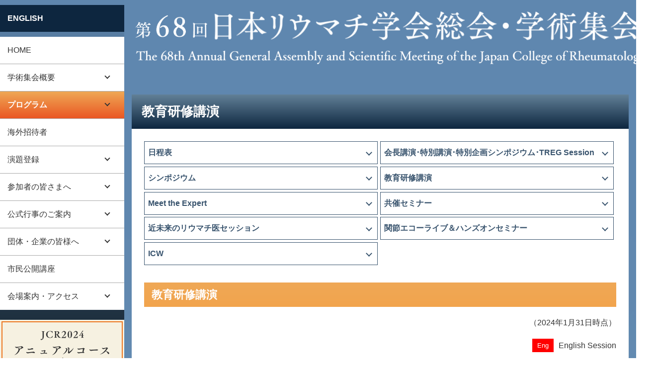

--- FILE ---
content_type: text/html
request_url: http://jcr2024.com/education/index.html
body_size: 46130
content:
<!DOCTYPE html>
<html lang="ja"><!-- InstanceBegin template="/Templates/base.dwt" codeOutsideHTMLIsLocked="false" -->
  <head>
    <meta http-equiv="X-UA-Compatible" content="IE=edge">
    <meta charset="utf-8">
    <title>教育研修講演 | 第68回日本リウマチ学会総会・学術集会</title>

    

    
    <meta name="keywords" content="教育研修講演, 第68回日本リウマチ学会総会・学術集会, リウマチ, 学会, 総会, 学術集会, 68回, 髙木 理彰（山形大学医学部 整形外科学講座 教授）,2024年4月18日（木）～ 20日（土）, 神戸コンベンションセンター, 68リウマチ学会, リウマチ学会68, リウマチ学会2024, 2024リウマチ学会, jcr2024, 2024jcr, 68 jcr, jcr 68">
    <meta name="description" content="2024年4月18日（木）～ 20日（土）に神戸コンベンションセンターで開催される第68回日本リウマチ学会総会・学術集会の教育研修講演ページです。">
    

    <meta name="viewport" content="width=1100">
    <!--<meta name="viewport" content="width=device-width,initial-scale=1.0">-->
    <!--<link rel="shortcut icon" href="../common/images/favicon.ico">-->
    <link href="../common/css/normalize.css" rel="stylesheet" media="all">
    <link href="../common/css/base.css" rel="stylesheet" media="all">
    <link href="../common/css/layout.css" rel="stylesheet" media="all">
    <link href="../common/css/component.css" rel="stylesheet" media="all">
    <link href="../common/css/style.css" rel="stylesheet" media="all">
    <link href="../common/css/print.css" rel="stylesheet" media="print"><script src="../common/js/jquery-2.1.3.min.js"></script>
    <script src="../common/js/custom.js"></script>
    <!-- InstanceBeginEditable name="head" -->
<!-- InstanceEndEditable -->
    <!-- InstanceParam name="id" type="text" value="education" -->
    <!-- InstanceParam name="class" type="text" value="inner" -->
    <!-- InstanceParam name="pagetitle" type="text" value="教育研修講演" -->
  </head>
  <body id="education" class="inner">
    <div class="l_wrap_container">
      <div class="l_side_container">
        <div class="l_side_contents">
          <p class="c_btn_language"><a href="../en/index.html">ENGLISH</a></p>
          <!--hoverナンバーは上から順に振りなおすこと(0はつけない)-->
          <nav class="l_nav_area u_mab20">
            <ul class="c_nav_type03">
              <li class="top">
                <a href="../index.html">HOME</a>
              </li>
              <li class="has-child hover1">
                <span>学術集会概要</span>
              </li>
              <li class="has-child hover2">
                <span>プログラム</span>
              </li>
              <li class="overseas">
                <a href="../overseas/index.html">海外招待者</a>
              </li>
              <li class="has-child hover3">
                <span>演題登録</span>
              </li>
              <li class="has-child hover4">
                <span>参加者の皆さまへ</span>
              </li>
              <li class="has-child hover5">
                <span>公式行事のご案内</span>
              </li>
              <li class="has-child hover6">
                <span>団体・企業の皆様へ</span>
              </li>
              <li class="shimin">
                <a href="../shimin/index.html">市民公開講座</a>
              </li>
              <li class="has-child hover7">
                <span>会場案内・アクセス</span>
              </li>
            </ul>
          </nav>

          <div class="u_mab20">
            <a href="https://www.ryumachi-jp.com/meeting-education/chuou/" class="u_hover" target="_blank"><img src="../common/images/acl_bnr.png" alt="JCR アニュアルコースレクチャー 2024年4月21日（日）"></a>
          </div>
          
          
          
                              
          <div class="c_cooperation u_mab30">
            <p>協力：</p>
            <p class="name">（一財）神戸観光局・神戸コンベンションビューロー</p>
          </div>
          
          
          <div class="l_bnr_area u_mab40">
            <!--<div class="u_mab20"><a href="https://aplarcongress.com/" target="_blank"><img src="../common/images/bnr_aplar2023.jpg" alt="APLAR2023"></a></div>
            <div><a href="https://www2.aeplan.co.jp/jsi2023/" target="_blank"><img src="../common/images/bnr_jsi52.png" alt="第52回 日本免疫学会学術集会"></a></div>-->
            <div class="u_mab20"><a href="../noto/index.html"><img src="../common/images/bnr_noto.png" alt="能登半島地震 2024 - 被災地に想いを寄せて-"></a></div>
            <div class="u_mab20"><a href="https://www.feel-kobe.jp/" target="_blank"><img src="../common/images/bnr_feel.png" alt="神戸公式観光サイト FeelKOBE"></a></div>
            <div><a href="https://kobe-convention.jp/ja/" target="_blank"><img src="../common/images/bnr_convention.jpg" alt="神戸コンベンションビューロー"></a></div>
          </div>

          <div class="l_contact_area u_mab30">
            <div class="c_contact_type01 u_mab25">
              <p class="c_contact_header"><a href="https://www.ryumachi-jp.com/" target="_blank">一般社団法人 日本リウマチ学会</a></p>
              <p class="c_contact_details">
                〒105-0013<br>
                東京都港区浜松町2-9-6<br>
                浜松町エムプレスビル3階<br>
                TEL：03-6435-9761<br>
                FAX：03-6435-9762<br>
                URL：<br><a href="https://www.ryumachi-jp.com/" target="_blank">https://www.ryumachi-jp.com/</a><br>
                E-mail：<br>
                <a href="&#109;&#97;&#105;&#108;&#116;&#111;&#58;&#103;&#97;&#107;&#107;&#97;&#105;&#104;&#64;&#114;&#121;&#117;&#109;&#97;&#99;&#104;&#105;&#45;&#106;&#112;&#46;&#99;&#111;&#109;">&#103;&#97;&#107;&#107;&#97;&#105;&#104;&#64;&#114;&#121;&#117;&#109;&#97;&#99;&#104;&#105;&#45;&#106;&#112;&#46;&#99;&#111;&#109;</a><br>
                <a class="u_inlineblock u_mat10 u_mar10 u_hover" href="https://www.facebook.com/people/%E4%B8%80%E8%88%AC%E7%A4%BE%E5%9B%A3%E6%B3%95%E4%BA%BA-%E6%97%A5%E6%9C%AC%E3%83%AA%E3%82%A6%E3%83%9E%E3%83%81%E5%AD%A6%E4%BC%9A/100079327721877/" target="_blank"><img src="../common/images/icon_facebook.png" alt="フェイスブックアイコン" width="20"></a><a class="u_inlineblock u_mat10 u_hover" href="https://twitter.com/JcrRyumachi" target="_blank"><img src="../common/images/icon_x.png" alt="Xアイコン" width="20"></a>
              </p>
            </div>
            <div class="c_contact_type01">
              <p class="c_contact_header">JCR2024サポート準備室</p>
              <p class="c_contact_details">
                株式会社コングレ内<br>
                〒103-8276<br>
                東京都中央区日本橋3-10-5<br>
                オンワードパークビルディング<br>
                TEL：03-3510-3701<br>
                FAX：03-3510-3702<br>
                E-mail：<a href="&#109;&#97;&#105;&#108;&#116;&#111;&#58;&#115;&#117;&#112;&#112;&#111;&#114;&#116;&#64;&#106;&#99;&#114;&#50;&#48;&#50;&#52;&#46;&#99;&#111;&#109;">&#115;&#117;&#112;&#112;&#111;&#114;&#116;&#64;&#106;&#99;&#114;&#50;&#48;&#50;&#52;&#46;&#99;&#111;&#109;</a><br>
                <a class="u_inlineblock u_mat10 u_hover" href="https://twitter.com/68_jcr2024" target="_blank"><img src="../common/images/icon_x.png" alt="Xアイコン" width="20"></a>
              </p>
            </div>
          </div>
        </div>
      </div>
      
      <div class="l_nav_container">
        <!--isナンバーは上から順に振りなおすこと(0はつけない)-->
        <ul class="c_active_nav is1 u_none">
          <li class="greeting"><a href="../greeting/index.html">会長挨拶</a></li>
          <li class="outline"><a href="../outline/index.html">開催概要</a></li>
          <li class="organization"><a href="../organization/index.html">組織委員会</a></li>
        </ul>
        <ul class="c_active_nav is2 u_none">
          <li class="program"><a href="../program/index.html">日程表</a></li>
          <li class="sp"><a href="../sp/index.html">会長講演・特別講演・特別企画シンポジウム・TREG Session</a></li>
          <li class="symposium"><a href="../symposium/index.html">シンポジウム</a></li>
          <li class="education"><a href="index.html">教育研修講演</a></li>
          <li class="meet"><a href="../meet/index.html">Meet the Expert</a></li>
          <li class="sponsor"><a href="../sponsor/index.html">共催セミナー</a></li>
          <li class="session"><a href="../session/index.html">近未来のリウマチ医セッション</a></li>
          <li class="handson"><a href="../handson/index.html">関節エコーライブ＆ハンズオンセミナー</a></li>
          <li class="icw"><a href="../icw/index.html">ICW</a></li>
        </ul>
        <ul class="c_active_nav is3 u_none">
          <li class="shitei"><a href="../shitei/index.html">指定演題</a></li>
          <li class="abs"><a href="../abs/index.html">一般演題登録</a></li>
          <li class="coi"><a href="../coi/index.html">利益相反</a></li>
          <li class="rinri"><a href="../rinri/index.html">倫理的配慮</a></li>
          <li class="result"><a href="../result/index.html">採択結果</a></li>
          <li class="lba"><a href="../lba/index.html">Late Breaking Abstracts</a></li>
          <li class="policy"><a href="../policy/index.html">情報公開の基本方針（Embargo Policy）</a></li>
        </ul>
        <ul class="c_active_nav is4 u_none">
          <li class="info"><a href="../info/index.html">参加登録のご案内</a></li>
          <li class="registration"><a href="../registration/index.html">参加登録</a></li>
          <li class="speakers"><a href="../speakers/index.html">発表者の皆様へ</a></li>
          <li class="certificate"><a href="../certificate/index.html">専門医制度単位について</a></li>
          <li class="credit"><a href="../credit/index.html">関連学会研修単位について</a></li>
          <li class="stay"><a href="../stay/index.html">宿泊のご案内</a></li>
          <li class="nursery"><a href="../nursery/index.html">託児室のご案内</a></li>
          <li class="abstracts"><a href="../abstracts/index.html">アプリ・抄録集について</a></li>
        </ul>
        <ul class="c_active_nav is5 u_none">
          <li class="event"><a href="../event/index.html">各種会議</a></li>
          <li class="welcome_party"><a href="../welcome_party/index.html">全員懇親会</a></li>
        </ul>
        <ul class="c_active_nav is6 u_none">
          <li class="ad"><a href="../ad/index.html">共催セミナー・附設展示・広告掲載</a></li>
          <li class="press"><a href="../press/index.html">報道関係者</a></li>
          <li class="poster"><a href="../poster/index.html">ポスター掲載</a></li>
        </ul>
        <ul class="c_active_nav is7 u_none">
          <li class="access"><a href="../access/index.html">会場案内・アクセス</a></li>
          <li class="floormap"><a href="../floormap/index.html">フロアマップ</a></li>
        </ul>
      </div>
      
      <div class="l_main_container">
        <header class="l_header_area">
          <div class="l_header">
            

            
            <a class="u_inlineblock" href="../index.html">
              <p>
                <img class="l_header_title" src="../common/images/header_title.png" alt="第68回日本リウマチ学会総会・学術集会">
              </p>
            </a>
            
          </div>
        </header>
        <div class="l_bg">
          <div class="l_container l_wrap clearfix">

            <div class="l_main_contents">
              <!-- InstanceBeginEditable name="contents" -->
        <h1 class="c_ttl_type01">教育研修講演</h1>
        <div class="l_content">
          <section class="u_mab30">
              <ul id="page_link">
                <li><a href="../program/index.html">日程表</a></li>
                <li><a href="../sp/index.html" class="">会長講演･特別講演･特別企画シンポジウム･TREG Session</a></li>
                <li><a href="../symposium/index.html" class="">シンポジウム</a></li>
                <li><a href="../education/index.html" class="">教育研修講演</a></li>
                <li><a href="../meet/index.html" class="">Meet the Expert</a></li>
                <li><a href="../sponsor/index.html">共催セミナー</a></li>
                <li><a href="../session/index.html">近未来のリウマチ医セッション</a></li>
                <li><a href="../handson/index.html">関節エコーライブ＆ハンズオンセミナー</a></li>
                <li><a href="../icw/index.html">ICW</a></li>
              </ul>
           </section>
          <section class="u_mab30">
            <h2 class="c_ttl_type02 u_mab20">教育研修講演</h2>
            <p class="u_ALright u_mab20">（2024年1月31日時点）</p>
            <p class="u_ALright u_mab20"><span class="c_en_tag u_mar10">Eng</span>English Session</p>
            <p class="u_mab20">教育研修講演は、オンデマンド配信を実施いたします。<br>但し、WEB視聴での単位付与はありません。<br><span class="u_bold u_blue">オンデマンド配信期間：2024年5月1日（水）17：00～5月31日（金）正午</span></p>
            <div class="u_mab30">
              <h3 class="c_ttl_type03 u_mab15">4月18日（木）</h3>
              <a href="#01"><p class="u_mab5">教育研修講演 1：免疫原性TTPの病態と新規治療</p></a>
              <a href="#02"><p class="u_mab5">教育研修講演 2：小児リウマチ性疾患の鑑別と治療</p></a>
              <a href="#03"><p class="u_mab5">教育研修講演 3：適切な手術介入,薬物治療と手術治療の効果を引き出す（上肢・下肢）</p></a>
              <a href="#04"><p class="u_mab5">教育研修講演 4：大型血管炎の未解決課題と新展望 - 生物学的製剤とTreat-to-Target</p></a>
              <a href="#05"><p class="u_mab5">教育研修講演 5：リウマチ膠原病おける関節障害・疼痛発作を呈する染色体・遺伝子異常症</p></a>
              <a href="#06"><p class="u_mab5">教育研修講演 6：エビデンスに基づいた清潔手術の感染対策</p></a>
              <a href="#07"><p class="u_mab5">教育研修講演 7：生産性を上げる生成AIの使い方</p></a>
              <a href="#08"><p class="u_mab5">教育研修講演 8：慢性疼痛の視点からみたリウマチ性疾患の治療</p></a>
            </div>
            <div class="u_mab30">
              <h3 class="c_ttl_type03 u_mab15">4月19日（金）</h3>
              <a href="#09"><p class="u_mab5">教育研修講演 9：特発性炎症性筋疾患における骨格筋MR画像の見方</p></a>
              <a href="#10"><p class="u_mab5">教育研修講演 10：膠原病に伴う間質性肺疾患における多職種合議(MDD)</p></a>
              <a href="#11"><p class="u_mab5">教育研修講演 11：関節リウマチの歴史</p></a>
              <a href="#12"><p class="u_mab5">教育研修講演 12：医療経済</p></a>
              <a href="#13"><p class="u_mab5">教育研修講演 13：強皮症の評価法</p></a>
              <a href="#14"><p class="u_mab5">教育研修講演 14：関節リウマチの壊疽性膿皮症からはじまる膠原病と血管炎の実臨床に役立つ皮膚病変のポイント</p></a>
              <a href="#15"><p class="u_mab5">教育研修講演 15：サイバーテロと医療安全</p></a>
              <a href="#16"><p class="u_mab5">教育研修講演 16：医学・医療・介護・福祉のインフラストラクチャとしてのリハビリテーション医学・医療</p></a>
              <a href="#17"><p class="u_mab5">Educational Lecture 17：Osteoarthritis: Current Knowledge and Treatment from the Orthopaedic Surgeon's Perspective<span class="c_en_tag u_mar10">Eng</span></p></a>
              <a href="#18"><p class="u_mab5">Educational Lecture 18：Perioperative Risk Mitigation: Guideline for Perioperative Care of the Rheumatic Disease Patient<span class="c_en_tag u_mar10">Eng</span></p></a>
            </div>
            <div class="u_mab30">
              <h3 class="c_ttl_type03 u_mab15">4月20日（土）</h3>
              <a href="#19"><p class="u_mab5">教育研修講演 19：診療ガイドライン利用方法と作成方法，特にリウマチ膠原病領域に関して（臨床研究推進委員会企画）</p></a>
              <a href="#20"><p class="u_mab5">教育研修講演 20：IgG4関連疾患の病態と新しい治療選択肢の可能性</p></a>
              <a href="#21"><p class="u_mab5">教育研修講演 21：ANCA関連腎炎の病理とマネジメント</p></a>
              <a href="#22"><p class="u_mab5">教育研修講演 22：リウマチ外科医への提言 - ロボット, ナビゲーションからXR, AIまで -</p></a>
              <a href="#23"><p class="u_mab5">教育研修講演 23：初心者のための免疫学ABC</p></a>
              <a href="#24"><p class="u_mab5">教育研修講演 24：CR COVID-19レジストリに基づく感染対策の実践</p></a>
              <a href="#25"><p class="u_mab5">教育研修講演 25：リウマチ医も知っておきたい再生医療最前線</p></a>
              <a href="#26"><p class="u_mab5">教育研修講演 26：臨床応用を目指したゲノム解析の現状と未来</p></a>
            </div>

            <h3 class="c_ttl_type03 u_mab15">教育研修講演</h3>
            <div class="u_mab30">
              <h4 class="c_ttl_type04 u_mab10" id="01">教育研修講演 1</h4>
              <h5 class="c_ttl_type05 u_mab10">免疫原性TTPの病態と新規治療</h5>
              <p class="u_ALright">4月18日（木）　9:40～10:40<br>第13会場（神戸国際展示場 2号館 1F コンベンションホール北）</p>
              <table class="c_table_type06">
                <tr>
                  <td>座長：</td>
                  <td>奥　健志</td>
                  <td>北里大学医学部 膠原病・感染内科学</td>
                </tr>
                <tr>
                  <td>講師：</td>
                  <td>松本　雅則</td>
                  <td>奈良県立医科大学 血液内科</td>
                </tr>            
              </table>
            </div>
            <div class="u_mab30">
              <h4 class="c_ttl_type04 u_mab10" id="02">教育研修講演 2</h4>
              <h5 class="c_ttl_type05 u_mab10">小児リウマチ性疾患の鑑別と治療</h5>
              <p class="u_ALright">4月18日（木）　10:50～11:50<br>第13会場（神戸国際展示場 2号館 1F コンベンションホール北）</p>
              <table class="c_table_type06">
                <tr>
                  <td>座長：</td>
                  <td>伊藤　秀一</td>
                  <td>横浜市立大学大学院医学研究科 発生成育小児医療学</td>
                </tr>
                <tr>
                  <td>講師：</td>
                  <td>岩田　直美</td>
                  <td>あいち小児保健医療総合センター 免疫・アレルギーセンター　感染免疫科</td>
                </tr>            
              </table>
            </div>
            <div class="u_mab30">
              <h4 class="c_ttl_type04 u_mab10" id="03">教育研修講演 3</h4>
              <h5 class="c_ttl_type05 u_mab10">適切な手術介入,薬物治療と手術治療の効果を引き出す（上肢・下肢）</h5>
              <p class="u_ALright">4月18日（木）　9:40～10:40<br>第14会場（神戸国際展示場 2号館 1F コンベンションホール南）</p>
              <table class="c_table_type06 u_mab20">
                <tr>
                  <td>座長：</td>
                  <td>橋本　淳</td>
                  <td>医療法人樫本会 樫本病院　骨粗鬆症リウマチセンター、疾病予防教育センター</td>
                </tr>
              </table>
              <p class="u_bold">RA上肢手術の最適な手術介入について～薬物治療との相乗効果を考える～</p>
              <table class="c_table_type06 u_mat05 u_mab20">
                <tr>
                  <td>講師：</td>
                  <td>中川　夏子</td>
                  <td>兵庫県立加古川医療センター リウマチ膠原病センター</td>
                </tr>            
              </table>
              <p class="u_bold">RA下肢手術の最適な手術介入について―手術のタイミングとは―</p>
              <table class="c_table_type06 u_mat05">
                <tr>
                  <td>講師：</td>
                  <td>小嶋　俊久</td>
                  <td>独立行政法人国立病院機構名古屋医療センター</td>
                </tr>            
              </table>
            </div>
            <div class="u_mab30">
              <h4 class="c_ttl_type04 u_mab10" id="04">教育研修講演 4</h4>
              <h5 class="c_ttl_type05 u_mab10">大型血管炎の未解決課題と新展望 - 生物学的製剤とTreat-to-Target</h5>
              <p class="u_ALright">4月18日（木）　10:50～11:50<br>第14会場（神戸国際展示場 2号館 1F コンベンションホール南）</p>
              <table class="c_table_type06">
                <tr>
                  <td>座長：</td>
                  <td>石井　智徳</td>
                  <td>東北大学病院 臨床研究推進センター</td>
                </tr>
                <tr>
                  <td>講師：</td>
                  <td>吉藤　元</td>
                  <td>京都大学大学院医学研究科　内科学講座臨床免疫学</td>
                </tr>            
              </table>
            </div>
            <div class="u_mab30">
              <h4 class="c_ttl_type04 u_mab10" id="05">教育研修講演 5</h4>
              <h5 class="c_ttl_type05 u_mab10">リウマチ膠原病おける関節障害・疼痛発作を呈する染色体・遺伝子異常症</h5>
              <p class="u_ALright">4月18日（木）　14:20～15:20<br>第13会場（神戸国際展示場 2号館 1F コンベンションホール北）</p>
              <table class="c_table_type06">
                <tr>
                  <td>座長：</td>
                  <td>秋岡　親司</td>
                  <td>京都府立医科大学大学院 小児科学</td>
                </tr>
                <tr>
                  <td>講師：</td>
                  <td>稲毛　康司</td>
                  <td>帝京科学大学</td>
                </tr>            
              </table>
            </div>
            <div class="u_mab30">
              <h4 class="c_ttl_type04 u_mab10" id="06">教育研修講演 6</h4>
              <h5 class="c_ttl_type05 u_mab10">エビデンスに基づいた清潔手術の感染対策</h5>
              <p class="u_ALright">4月18日（木）　15:30～16:30<br>第13会場（神戸国際展示場 2号館 1F コンベンションホール北）</p>
              <table class="c_table_type06">
                <tr>
                  <td>座長：</td>
                  <td>西田　圭一郎</td>
                  <td>岡山大学病院運動器疼痛センター</td>
                </tr>
                <tr>
                  <td>講師：</td>
                  <td>山田　浩司</td>
                  <td>中野島整形外科 整形外科</td>
                </tr>            
              </table>
            </div>
            <div class="u_mab30">
              <h4 class="c_ttl_type04 u_mab10" id="07">教育研修講演 7</h4>
              <h5 class="c_ttl_type05 u_mab10">生産性を上げる生成AIの使い方</h5>
              <p class="u_ALright">4月18日（木）　14:20～15:20<br>第14会場（神戸国際展示場 2号館 1F コンベンションホール南）</p>
              <table class="c_table_type06">
                <tr>
                  <td>座長：</td>
                  <td>猪狩　勝則</td>
                  <td>東京女子医科大学 リウマチ性疾患先進的集学医療寄附研究部門</td>
                </tr>
                <tr>
                  <td>講師：</td>
                  <td>牧　聡</td>
                  <td>千葉大学大学院医学研究院 整形外科</td>
                </tr>            
              </table>
            </div>
            <div class="u_mab30">
              <h4 class="c_ttl_type04 u_mab10" id="08">教育研修講演 8</h4>
              <h5 class="c_ttl_type05 u_mab10">慢性疼痛の視点からみたリウマチ性疾患の治療</h5>
              <p class="u_ALright">4月18日（木）　15:30～16:30<br>第14会場（神戸国際展示場 2号館 1F コンベンションホール南）</p>
              <table class="c_table_type06">
                <tr>
                  <td>座長：</td>
                  <td>岩本　直樹</td>
                  <td>長崎大学大学院医歯薬学総合研究科先進予防医学共同先行先進予防医学講座 <br>リウマチ・膠原病内科学</td>
                </tr>
                <tr>
                  <td>講師：</td>
                  <td>鉄永　倫子</td>
                  <td>岡山大学病院 運動器疼痛センター</td>
                </tr>            
              </table>
            </div>
            <div class="u_mab30">
              <h4 class="c_ttl_type04 u_mab10" id="09">教育研修講演 9</h4>
              <h5 class="c_ttl_type05 u_mab10">特発性炎症性筋疾患における骨格筋MR画像の見方</h5>
              <p class="u_ALright">4月19日（金）　8:40～9:40<br>第13会場（神戸国際展示場 2号館 1F コンベンションホール北）</p>
              <table class="c_table_type06">
                <tr>
                  <td>座長：</td>
                  <td>保田　晋助</td>
                  <td>東京医科歯科大学大学院医歯学総合研究科 膠原病・リウマチ内科</td>
                </tr>
                <tr>
                  <td>講師：</td>
                  <td>吉田　健</td>
                  <td>東京慈恵会医科大学 リウマチ・膠原病内科</td>
                </tr>            
              </table>
            </div>
            <div class="u_mab30">
              <h4 class="c_ttl_type04 u_mab10" id="10">教育研修講演 10</h4>
              <h5 class="c_ttl_type05 u_mab10">膠原病に伴う間質性肺疾患における多職種合議(MDD)</h5>
              <p class="u_ALright">4月19日（金）　9:50～10:50<br>第13会場（神戸国際展示場 2号館 1F コンベンションホール北）</p>
              <table class="c_table_type06">
                <tr>
                  <td>座長：</td>
                  <td>武内　徹</td>
                  <td>大阪医科薬科大学 リウマチ膠原病内科</td>
                </tr>
                <tr>
                  <td>講師：</td>
                  <td>藤澤　朋幸</td>
                  <td>浜松医科大学 内科学第二講座</td>
                </tr>            
              </table>
            </div>
            <div class="u_mab30">
              <h4 class="c_ttl_type04 u_mab10" id="11">教育研修講演 11</h4>
              <h5 class="c_ttl_type05 u_mab10">関節リウマチの歴史</h5>
              <p class="u_ALright">4月19日（金）　8:40～9:40<br>第14会場（神戸国際展示場 2号館 1F コンベンションホール南）</p>
              <table class="c_table_type06">
                <tr>
                  <td>座長：</td>
                  <td>田中　康仁</td>
                  <td>奈良県立医科大学 整形外科</td>
                </tr>
                <tr>
                  <td>講師：</td>
                  <td>西野　仁樹</td>
                  <td>医療法人大坪会東和病院 整形外科</td>
                </tr>            
              </table>
            </div>
            <div class="u_mab30">
              <h4 class="c_ttl_type04 u_mab10" id="12">教育研修講演 12</h4>
              <h5 class="c_ttl_type05 u_mab10">医療経済</h5>
              <p class="u_ALright">4月19日（金）　9:50～10:50<br>第14会場（神戸国際展示場 2号館 1F コンベンションホール南）</p>
              <table class="c_table_type06">
                <tr>
                  <td>座長：</td>
                  <td>高橋　裕樹</td>
                  <td>札幌医科大学医学部 免疫・リウマチ内科学</td>
                </tr>
                <tr>
                  <td>講師：</td>
                  <td>國頭　英夫</td>
                  <td>日本赤十字社医療センター 化学療法科</td>
                </tr>            
              </table>
            </div>
            <div class="u_mab30">
              <h4 class="c_ttl_type04 u_mab10" id="13">教育研修講演 13</h4>
              <h5 class="c_ttl_type05 u_mab10">強皮症の評価法</h5>
              <p class="u_ALright">4月19日（金）　14:05～15:05<br>第13会場（神戸国際展示場 2号館 1F コンベンションホール北）</p>
              <table class="c_table_type06">
                <tr>
                  <td>座長：</td>
                  <td>川口　鎮司</td>
                  <td>東京女子医科大学 膠原病リウマチ内科</td>
                </tr>
                <tr>
                  <td>講師：</td>
                  <td>桑名　正隆</td>
                  <td>日本医科大学 アレルギー膠原病内科</td>
                </tr>            
              </table>
            </div>
            <div class="u_mab30">
              <h4 class="c_ttl_type04 u_mab10" id="14">教育研修講演 14</h4>
              <h5 class="c_ttl_type05 u_mab10">関節リウマチの壊疽性膿皮症からはじまる膠原病と血管炎の実臨床に役立つ皮膚病変のポイント</h5>
              <p class="u_ALright">4月19日（金）　15:15～16:15<br>第13会場（神戸国際展示場 2号館 1F コンベンションホール北）</p>
              <table class="c_table_type06">
                <tr>
                  <td>座長：</td>
                  <td>新納　宏昭</td>
                  <td>九州大学大学院医学研究院 医学教育学</td>
                </tr>
                <tr>
                  <td>講師：</td>
                  <td>川上　民裕</td>
                  <td>東北医科薬科大学医学部 皮膚科</td>
                </tr>            
              </table>
            </div>
            <div class="u_mab30">
              <h4 class="c_ttl_type04 u_mab10" id="15">教育研修講演 15</h4>
              <h5 class="c_ttl_type05 u_mab10">サイバーテロと医療安全</h5>
              <p class="u_ALright">4月19日（金）　16:25～17:25<br>第13会場（神戸国際展示場 2号館 1F コンベンションホール北）</p>
              <table class="c_table_type06 u_mab20">
                <tr>
                  <td>座長：</td>
                  <td>藤原　弘士</td>
                  <td>大阪急性期・総合医療センター 免疫リウマチ科</td>
                </tr>
              </table>
              <p class="u_bold">医療機関が今考えるべきサイバーセキュリティ対策とはー医療安全とITガバナンスー</p>
              <table class="c_table_type06 u_mat05 u_mab20">
                <tr>
                  <td>講師：</td>
                  <td>猪俣　敦夫</td>
                  <td>大阪大学 サイバーメディアセンター</td>
                </tr>            
              </table>
              <p class="u_bold">医療安全は身近なセキュリティ対策から始まる～まずは己を知ること～</p>
              <table class="c_table_type06 u_mat05">
                <tr>
                  <td>講師：</td>
                  <td>萩原　健太</td>
                  <td>一般社団法人ソフトウェア協会（インターバルリンク株式会社）</td>
                </tr>            
              </table> 
            </div>
            <div class="u_mab30">
              <h4 class="c_ttl_type04 u_mab10" id="16">教育研修講演 16</h4>
              <h5 class="c_ttl_type05 u_mab10">医学・医療・介護・福祉のインフラストラクチャとしてのリハビリテーション医学・医療</h5>
              <p class="u_ALright">4月19日（金）　14:05～15:05<br>第14会場（神戸国際展示場 2号館 1F コンベンションホール南）</p>
              <table class="c_table_type06">
                <tr>
                  <td>座長：</td>
                  <td>松下　功</td>
                  <td>金沢医科大学 リハビリテーション医学科</td>
                </tr>
                <tr>
                  <td>講師：</td>
                  <td>久保　俊一</td>
                  <td>京都府立医科大学</td>
                </tr>            
              </table>
            </div>
            <div class="u_mab30">
              <h4 class="c_ttl_type04 u_mab10" id="17">Educational Lecture 17<span class="c_en_tag u_mar10">Eng</span></h4>
              <h5 class="c_ttl_type05 u_mab10">Osteoarthritis: Current Knowledge and Treatment from the Orthopaedic Surgeon's Perspective</h5>
              <p class="u_ALright">4月19日（金）　15:15～16:15<br>第14会場（神戸国際展示場 2号館 1F コンベンションホール南）</p>
              <table class="c_table_type06">
                <tr>
                  <td>座長：</td>
                  <td>Yasuharu Nakashima</td>
                  <td>Department of Orthopaedic Surgery, Kyushu University, Japan</td>
                </tr>
                <tr>
                  <td>講師：</td>
                  <td>Stuart B. Goodman</td>
                  <td>Department of Orthopaedic Surgery, Stanford University, Stanford, CA, USA</td>
                </tr>            
              </table>
            </div>
            <div class="u_mab30">
              <h4 class="c_ttl_type04 u_mab10" id="18">Educational Lecture 18<span class="c_en_tag u_mar10">Eng</span></h4>
              <h5 class="c_ttl_type05 u_mab10">Perioperative Risk Mitigation: Guideline for Perioperative Care of the Rheumatic Disease Patient</h5>
              <p class="u_ALright">4月19日（金）　16:25～17:25<br>第14会場（神戸国際展示場 2号館 1F コンベンションホール南）</p>
              <table class="c_table_type06">
                <tr>
                  <td>座長：</td>
                  <td>Michiaki Takagi</td>
                  <td>Department of Orthopaedic Surgery, Yamagata University Faculty of Medicine, Yamagata, Japan</td>
                </tr>
                <tr>
                  <td>講師：</td>
                  <td>Susan M. Goodman</td>
                  <td>Hospital for Special Surgery, Weill Cornell Medicine, NYC, USA</td>
                </tr>            
              </table>
            </div>
            <div class="u_mab30">
              <h4 class="c_ttl_type04 u_mab10" id="19">教育研修講演 19（臨床研究推進委員会企画）</h4>
              <h5 class="c_ttl_type05 u_mab10">診療ガイドライン利用方法と作成方法，特にリウマチ膠原病領域に関して</h5>
              <p class="u_ALright">4月20日（土）　8:50～9:50<br>第13会場（神戸国際展示場 2号館 1F コンベンションホール北）</p>
              <table class="c_table_type06">
                <tr>
                  <td>座長：</td>
                  <td>矢嶋　宣幸</td>
                  <td>昭和大学医学部 内科学講座 リウマチ膠原病内科学部門</td>
                </tr>
                <tr>
                  <td>講師：</td>
                  <td>渡辺　範雄</td>
                  <td>日本コクランセンター (コクランジャパン)／蘇生会総合病院</td>
                </tr>            
              </table>
            </div>
            <div class="u_mab30">
              <h4 class="c_ttl_type04 u_mab10" id="20">教育研修講演 20</h4>
              <h5 class="c_ttl_type05 u_mab10">IgG4関連疾患の病態と新しい治療選択肢の可能性</h5>
              <p class="u_ALright">4月20日（土）　10:00～11:00<br>第13会場（神戸国際展示場 2号館 1F コンベンションホール北）</p>
              <table class="c_table_type06">
                <tr>
                  <td>座長：</td>
                  <td>川野　充弘</td>
                  <td>金沢医科大学　血液免疫内科学</td>
                </tr>
                <tr>
                  <td>講師：</td>
                  <td>山本　元久</td>
                  <td>東京大学医科学研究所 附属病院　アレルギー免疫科</td>
                </tr>            
              </table>
            </div>
            <div class="u_mab30">
              <h4 class="c_ttl_type04 u_mab10" id="21">教育研修講演 21</h4>
              <h5 class="c_ttl_type05 u_mab10">ANCA関連腎炎の病理とマネジメント</h5>
              <p class="u_ALright">4月20日（土）　8:50～9:50<br>第14会場（神戸国際展示場 2号館 1F コンベンションホール南）</p>
              <table class="c_table_type06">
                <tr>
                  <td>座長：</td>
                  <td>南木　敏宏</td>
                  <td>東邦大学医学部 内科学講座膠原病学分野</td>
                </tr>
                <tr>
                  <td>講師：</td>
                  <td>花岡　洋成</td>
                  <td>慶應義塾大学 リウマチ・膠原病内科</td>
                </tr>            
              </table>
            </div>
            <div class="u_mab30">
              <h4 class="c_ttl_type04 u_mab10" id="22">教育研修講演 22</h4>
              <h5 class="c_ttl_type05 u_mab10">リウマチ外科医への提言 -ロボット, ナビゲーションからXR, AIまで -</h5>
              <p class="u_ALright">4月20日（土）　10:00～11:00<br>第14会場（神戸国際展示場 2号館 1F コンベンションホール南）</p>
              <table class="c_table_type06 u_mab20">
                <tr>
                  <td>座長：</td>
                  <td>黒田　良祐</td>
                  <td>神戸大学大学院整形外科</td>
                </tr>
                <tr>
                  <td>講師：</td>
                  <td>高窪　祐弥</td>
                  <td>山形大学医学部附属病院 リハビリテーション部</td>
                </tr>            
              </table>
              <p class="u_bold">デジタル時代におけるリウマチ性疾患に対する手術治療の進歩</p>
              <table class="c_table_type06 u_mat05 u_mab20">
                <tr>
                  <td>講師：</td>
                  <td>稲葉　裕</td>
                  <td>横浜市立大学医学部 整形外科</td>
                </tr>            
              </table>
              <p class="u_bold">関節外科におけるAI，XR，ナビ，ロボット活用の現状と展望</p>
              <table class="c_table_type06 u_mat05">
                <tr>
                  <td>講師：</td>
                  <td>高尾　正樹</td>
                  <td>愛媛大学大学院医学系研究科 整形外科学</td>
                </tr>            
              </table>
            </div>
            <div class="u_mab30">
              <h4 class="c_ttl_type04 u_mab10" id="23">教育研修講演 23</h4>
              <h5 class="c_ttl_type05 u_mab10">初心者のための免疫学ABC</h5>
              <p class="u_ALright">4月20日（土）　14:30～15:30<br>第13会場（神戸国際展示場 2号館 1F コンベンションホール北）</p>
              <table class="c_table_type06">
                <tr>
                  <td>座長：</td>
                  <td>高柳　広</td>
                  <td>東京大学大学院医学系研究科 免疫学</td>
                </tr>
                <tr>
                  <td>講師：</td>
                  <td>三宅　幸子</td>
                  <td>順天堂大学大学院医学研究科 免疫学</td>
                </tr>            
              </table>
            </div>
            <div class="u_mab30">
              <h4 class="c_ttl_type04 u_mab10" id="24">教育研修講演 24</h4>
              <h5 class="c_ttl_type05 u_mab10">JCR COVID-19レジストリに基づく感染対策の実践</h5>
              <p class="u_ALright">4月20日（土）　15:40～16:40<br>第13会場（神戸国際展示場 2号館 1F コンベンションホール北）</p>
              <table class="c_table_type06">
                <tr>
                  <td>座長：</td>
                  <td>岡山　昭彦</td>
                  <td>宮崎大学</td>
                </tr>
                <tr>
                  <td>講師：</td>
                  <td>木本　泰孝</td>
                  <td>九州大学病院 免疫・膠原病・感染症内科</td>
                </tr>            
              </table>
            </div>
            <div class="u_mab30">
              <h4 class="c_ttl_type04 u_mab10" id="25">教育研修講演 25</h4>
              <h5 class="c_ttl_type05 u_mab10">リウマチ医も知っておきたい再生医療最前線</h5>
              <p class="u_ALright">4月20日（土）　14:30～15:30　<br>第14会場（神戸国際展示場 2号館 1F コンベンションホール南）</p>
              <table class="c_table_type06 u_mab20">
                <tr>
                  <td>座長：</td>
                  <td>妻木　範行</td>
                  <td>大阪大学大学院医学系研究科 組織生化学</td>
                </tr>
                <tr>
                  <td>講師：</td>
                  <td>宮本　健史</td>
                  <td>熊本大学大学院生命科学研究部 整形外科学分野</td>
                </tr>            
              </table>
              <p class="u_bold">臓器再生を目指したバイオ3Dプリンタの開発とその応用について</p>
              <table class="c_table_type06 u_mat05 u_mab20">
                <tr>
                  <td>講師：</td>
                  <td>中山　功一</td>
                  <td>佐賀大学医学部附属再生医学研究センター</td>
                </tr>            
              </table>
              <p class="u_bold">リウマチ医も知っておきたい再生医療最前線:変形性膝関節症の病態と半月板の細胞治療</p>
              <table class="c_table_type06 u_mat05">
                <tr>
                  <td>講師：</td>
                  <td>関矢　一郎</td>
                  <td>東京医科歯科大学 再生医療研究センター</td>
                </tr>            
              </table>
            </div>
            <div class="u_mab30">
              <h4 class="c_ttl_type04 u_mab10" id="26">教育研修講演 26</h4>
              <h5 class="c_ttl_type05 u_mab10">臨床応用を目指したゲノム解析の現状と未来</h5>
              <p class="u_ALright">4月20日（土）　15:40～16:40<br>第14会場（神戸国際展示場 2号館 1F コンベンションホール南）</p>
              <table class="c_table_type06">
                <tr>
                  <td>座長：</td>
                  <td>高地　雄太</td>
                  <td>東京医科歯科大学 難治疾患研究所</td>
                </tr>
                <tr>
                  <td>講師：</td>
                  <td>寺尾　知可史</td>
                  <td>理化学研究所生命医科学研究センター ゲノム解析応用研究チーム</td>
                </tr>            
              </table>
            </div>
          </section>
        </div>
      <!-- InstanceEndEditable -->
            </div>
          </div>
        </div>

        <p class="l_pagetop top_btn"><a href="#"><img src="../common/images/page_top.png" alt="ページトップ"></a></p>
        
        <div class="l_copyright u_ALcenter">
          <p>&copy; 2023 The 68th Annual General Assembly and Scientific Meeting of the Japan College of Rheumatology</p>
        </div>
      </div>
    </div>
  </body>
<!-- InstanceEnd --></html>


--- FILE ---
content_type: text/css
request_url: http://jcr2024.com/common/css/base.css
body_size: 3118
content:
@charset "utf-8";
/*
htmlやbody、a要素など、タグに直接設定するものを記述します。
Things that will be set directly and tags such as HTML, body and a element will be written.

このカテゴリーのみ、接頭辞から始まりません。
Only this category will not begin with the prefix.

フォントサイズはremで指定します。
Font size will be set as "rem".

↓↓↓↓↓↓コメントアウト表記サンプル Comment out sample ↓↓↓↓↓↓
*/
/*----------------------------------------------
	大くくりコメントアウト large part
---------------------------------------------*/

/*  中くくりコメントアウト middle part
------------------------------------- */

/* 小くくりコメントアウト small part */
/*
↑↑↑↑↑↑コメントアウト表記サンプル Comment out sample ↑↑↑↑↑↑

*/
/*----------------------------------------------
	html
---------------------------------------------*/
html { font-size: 62.5%; }
/*↑ 10pxが1remとなる様に調整*/

/*----------------------------------------------
	body
---------------------------------------------*/
body {
  min-width: 1000px;
  font-size: 16px;
  font-size: 1.6rem;/*↑ remをサポートしていないブラウザ向けにpxでも指定　Set as "px" for browsers that don't support "rem"*/
  /*↓使用時のみコメントアウト外す Remove comment out only during use.*/
  font-family: 'Hiragino Kaku Gothic ProN', 'ヒラギノ角ゴ ProN W3', Meiryo, メイリオ, Osaka, 'ＭＳ Ｐゴシック', 'MS PGothic', arial, helvetica, sans-serif;/*スタンダードゴシック（Standard sans-serif）
  /*font-family: Arial, Roboto, "Droid Sans", "游ゴシック", YuGothic, "ヒラギノ角ゴ ProN W3", "Hiragino Kaku Gothic ProN", "メイリオ", Meiryo, sans-serif;*/ /*モダンゴシック（Modern sans-serif）*/
  /* font-family: "Times New Roman", "游明朝", YuMincho, "ヒラギノ明朝 ProN W3", "Hiragino Mincho ProN", "メイリオ", Meiryo, serif;*/
	/* ↓游ゴシックYuGothicを使用する場合はfont-weightを指定する */
	/*font-weight: 500;*/
  color: #333;
  line-height: 1.5;
}

/*----------------------------------------------
	a
---------------------------------------------*/
a { color: #EA5924; }
a:hover,
a:active,
a:focus { color: #F7C845; }

/*----------------------------------------------
	table
---------------------------------------------*/
table {
	border-collapse: collapse;
	border-spacing: 0;
}
/*----------------------------------------------
	h1,h2,h3,h4,h5,h6
---------------------------------------------*/
h1,h2,h3,h4,h5,h6{ margin: 0; }

/*----------------------------------------------
	img
---------------------------------------------*/
img {
  max-width: 100%;
  vertical-align: bottom;
}
img[width="300"]{
  max-width: 300px;
}
/*----------------------------------------------
	*
---------------------------------------------*/
* {
    margin: 0;
    padding: 0;
    box-sizing: border-box;
}


--- FILE ---
content_type: text/css
request_url: http://jcr2024.com/common/css/layout.css
body_size: 15642
content:
@charset "utf-8";
/*
サイト上の構成の大枠としてページ内に1度しか出てこないものと、グリッドレイアウトについてを記述します。
We will write about thing the only comes out once on the page as a frame and grid(column) layout.

接頭辞はLayoutの頭文字を取って【l_】とします。
Prefix will take the "Layout" first letter and use it as "l_".

ここで指定するのは以下の様なものと予想されます。
You might use the following.
.l_wrap/.l_container/.l_header/
.l_nav/.l_main/.l_contents/.l_footer

モディファイヤを使用する場合は接頭辞【has_】をつけ、各レイアウトの下に記述します。
When using modifier put the prefix "has_" and write it under each layout.

フォントサイズはremで指定します。
"rem" will be used for font-size.
*/
/*----------------------------------------------
	.l_wrap_container
---------------------------------------------*/
.l_wrap_container {
  display: grid;
  gap: 0;
  grid-template-columns: 250px 0 1fr;
  min-height: 100vh;
}

/*----------------------------------------------
	.l_side_contents
---------------------------------------------*/
.l_side_container {
  background: linear-gradient(to bottom, #5F87AF, #172632);
  grid-column: 1 / 2;
  height: 100vh;
  overflow-x: hidden;
  overflow-y: scroll;
  position: fixed;
  z-index: 1;
}

/*----------------------------------------------
	.l_main_container
---------------------------------------------*/
.l_nav_container {
  grid-column: 2 / 3;
  left: 250px;
  overflow: visible;
  position: fixed;
  z-index: 2;
}
.l_top_btn_en {
  width: 1000px;
  position: absolute;
  left: 100px;
  bottom: 30px;
}

/*----------------------------------------------
	.l_main_container
---------------------------------------------*/
.l_main_container {
  background: url(../images/page_bg.png) no-repeat;
  background-position: top center;
  background-size: cover;
  display: grid;
  grid-column: 3 / 4;
  grid-template-columns: 1fr;
  min-height: 100vh;
  max-width: 100%;
}

/*----------------------------------------------
	.l_wrap
---------------------------------------------*/
.l_wrap {
  width: 1000px;
	margin: 0 auto;
}
#top .l_wrap {
  width: 1300px;
}
/*----------------------------------------------
	.l_bg
---------------------------------------------*/
.l_bg {
/*	background: url(../images/page_bg.png) no-repeat, #eee;*/
}
/*----------------------------------------------
	.l_container
---------------------------------------------*/
.l_container {
  padding-top: 40px;
  padding-bottom: 40px;
  margin-bottom: 200px;
}

/*----------------------------------------------
	.l_header
---------------------------------------------*/
.l_header_area {
	height: 150px;
}
.l_header {
  text-align: center
}
.l_header img {
  margin: 20px 20px 0;
}
.l_header_title {
  top: 20px;
}
.l_header_detail {
	top: 20px;
	right: 0;
}

/*----------------------------------------------
	.l_side_contents
---------------------------------------------*/
.l_side_contents {
	width: 250px;
    /*display: none;
    width: 0;*/
}

/*----------------------------------------------
	.l_nav_area
---------------------------------------------*/
.l_nav_area {
	background: #fff;
  overflow: visible;
}
/*----------------------------------------------
	.l_main_contents
---------------------------------------------*/
.l_main_contents {
/*	position: relative;*/
}
/*----------------------------------------------
	.l_poster_area
---------------------------------------------*/
.l_poster_area{
	height: 1400px;
  overflow: hidden;
  position: relative;
}
.l_poster_area.is_en{
  height: 1400px;
}
.l_poster_area img{
  max-width: 1000px;
}
/*----------------------------------------------
	.l_poster_theme
---------------------------------------------*/
.l_poster_theme {
  left: 0;
  margin: 0 auto;
  position: absolute;
  right: 0;
  top: 20px;
}

/*----------------------------------------------
	.l_poster_ttl
---------------------------------------------*/
.l_poster_header {
	position: absolute;
	top: 100px;
	left: 0;
	right: 0;
	margin: auto;
}

/*----------------------------------------------
	.l_poster_details
---------------------------------------------*/
.l_poster_detail {
	position: absolute;
	left: 0;
	right: 0;
  top: 700px;
	margin: auto;
}

/*----------------------------------------------
	.l_poster_date
---------------------------------------------*/
.l_poster_date {
	position: absolute;
	left: 0;
	right: 0;
  top: 580px;
	margin: auto;
  width: 720px;
}

/*----------------------------------------------
	.l_poster_cfa
---------------------------------------------*/
.l_poster_cfa {
	position: absolute;
	left: 0;
	right: 0;
  top: 810px;
	margin: auto;
  width: 580px;
}
.l_poster_cfa.en {
  top: 820px;
}

/*----------------------------------------------
	.l_poster_date
---------------------------------------------*/
.l_twitter {
  /*bottom: 0;*/
  bottom: 110px;
  height: 270px;
	left: 80px;
	position: absolute;
  width: 250px;
}
.l_poster_area.is_en .l_twitter{
  bottom: 30px;
}
/*----------------------------------------------
	.l_top_bnr_area
---------------------------------------------*/
.l_top_bnr_area {
  /*bottom: 200px;*/
  bottom: 260px;
  height: 270px;
	left: 400px;
	position: absolute;
  width: 250px;
}

/*----------------------------------------------
	.l_top_registration_area
---------------------------------------------*/
.l_top_registration_area{
  position: absolute;
  /*bottom: 150px;*/
  bottom: 260px;
  height: 120px;
	left: 345px; 
}
.l_poster_area.is_en .l_top_registration_area{
  bottom: 180px;
}

.l_top_registration_area a:hover{
  opacity: 0.8;
}

/*----------------------------------------------
	.l_top_icon_area
---------------------------------------------*/
.l_top_icon_area{
  position: absolute;
  /*bottom: 150px;*/
  bottom: 260px;
  height: 120px;
	left: 605px; 
}
.l_poster_area.is_en .l_top_icon_area{
  bottom: 180px;
}
.l_top_icon_area a:hover{
  opacity: 0.8;
}

/*----------------------------------------------
	.l_top_gakuposu_area
---------------------------------------------*/
.l_top_gakuposu_area {
  position: absolute;
  /*bottom: 150px;*/
  bottom: 260px;
  height: 120px;
	left: 810px; 
  z-index: 1;
}
.l_poster_area.is_en .l_top_gakuposu_area{
  bottom: 180px;
}
.l_top_gakuposu_area a:hover{
  opacity: 0.8;
}
.l_top_gakuposu_area .is_gakuposu_btn {
  position: absolute;
  top: 0;
  left: 200px;
  display: block;
  z-index: 100;
  width: 190px;
}
/*----------------------------------------------
	.l_top_ondemand_area
---------------------------------------------*/
.l_top_ondemand_area {
  position: absolute;
  /*bottom: 290px;*/
  bottom: 400px;
	left: 80px; 
  width: 1120px;
  display: flex;
  flex-direction: column;
  justify-content: center;
  align-items: center;
}
.l_poster_area.is_en .l_top_ondemand_area{
  bottom: 330px;
}
.l_top_ondemand_area.is_en {
  width: 920px;
  bottom: 300px;
}

/*----------------------------------------------
	.l_top_contact_area
---------------------------------------------*/
.l_top_contact_area {
  position: absolute;
  bottom: 500px;
	left: 80px; 
  width: 1120px;
  display: flex;
  flex-direction: column;
  justify-content: center;
}
.l_top_contact_area.is_en {
  width: 920px;
  left: 180px;
  bottom: 460px;
}

/*----------------------------------------------
	.l_news_area
---------------------------------------------*/
.l_news_area {
	background: #fff;
	overflow: hidden;
}

/*----------------------------------------------
  .l_news_header
	---------------------------------------------*/
.l_news_header {
	font-size:2.2rem;
	color: #fff;
	position: relative;
	border-bottom: 1px solid #dadfe7;
	background: linear-gradient(to bottom, #5F87AF, #172632);
	padding-left: 20px;
	padding: 10px 15px;
	font-weight: bold;
}
/*.l_news_header:before {
	content: "";
	width: 7px;
	height: 11px;
	background: url(../images/news_header_arrow.png) no-repeat;
	position: absolute;
	top: 0px;
	bottom: 0px;
	margin: auto;
	left: 20px;
}*/

/*----------------------------------------------
  .l_bnr_area
---------------------------------------------*/
.l_bnr_area {
  padding: 0 5px;
}

.l_bnr_area a:hover{
  opacity: 0.8;
}

/*----------------------------------------------
  .l_content
---------------------------------------------*/
.l_content {
	background: #fff;
	padding: 25px;
	min-height: 600px;
}

/*----------------------------------------------
  .l_link_content
---------------------------------------------*/
.l_link_content p {
	border-bottom: 2px dotted #385173;
	padding: 20px 0px;
}
/*----------------------------------------------
  .l_footer_area
---------------------------------------------*/
.l_footer_area {
	position: relative;
	background: #ddd;
	color: #333;
	padding: 30px 0;
}

/*----------------------------------------------
  .l_contact_area
---------------------------------------------*/
.l_contact_area {
	padding-bottom: 0px;
}

/*----------------------------------------------
  .l_copyright
---------------------------------------------*/
.l_copyright {
	background: #0D263F;
  color: #fff;
	font-size: 1.2rem;
	padding: 10px;
}

/*----------------------------------------------
  .l_pagetop
---------------------------------------------*/
.l_pagetop {
  position: fixed;
  left: calc(50% + 650px);
  bottom: 75px;
  width: 175px;
	z-index: 99;
}
.l_pagetop a{
	line-height: 0;
	display: block;
}
.l_pagetop img {
}
.l_pagetop img:hover {
	opacity: 0.9;
}
/*画面幅が1650pxを下回るとボタンが隠れるため*/
@media only screen and (max-width: 1650px) {
  .l_pagetop {
    left: auto;
    right: 25px;
  }
}
/*----------------------------------------------
  .l_double
---------------------------------------------*/
.l_double > div {
  width: 49%;
  display: inline-block;
}
.l_double:nth-child(1) { margin-left: 0; }
.l_double:nth-child(2) { margin-right: 0; }

/*----------------------------------------------
  .l_double02
---------------------------------------------*/
.l_double02 {
	width: 100%;
	display: flex;
	justify-content: space-between;
}
.l_double02 > * {
	width: 49%!important;
}
.l_double02.is_start {
  align-items: start;
}
.l_btn_sample {
  display: flex;
  flex-wrap: wrap;
  gap: 20px 0;
}
.l_btn_sample > p {
  text-align: center;
  width: 50%;
}
/*----------------------------------------------
  .l_double_table
---------------------------------------------*/
.l_double_table {
	width: 100%;
	display: flex;
	justify-content: space-between;
}

.l_double_table .c_table_type01 th{
	width:15%;
	text-align:center;
}

.l_double_table .c_table_type01:first-child td{
	border-right: none;
}


/*ここから下は触らない　Do not touch from here*/
/*----------------------------------------------
	.l_column_warp
---------------------------------------------*/
/*
コラムの使い方の説明
How to use column

コラムはサイト上の構成の大枠としては使用せず、コンテンツエリア内で使用してください。
Do not use the column as the frame but, use it inside the contents area.

HTMLは以下の形が基本形です。
The following will be the base for HTML.
----------------------------------------------
<div class="l_column_wrap">
	<div class="l_column has_column_pc00unit has_column_sp00unit">
		コンテンツが入る
	</div>
</div>
----------------------------------------------


00部分はコンテンツ幅を12分割した値が入ります。
In the "00" part will have the values 1 to 12.
The values are from dividing the content width into 12.

以下のclassをl_columnに追加する事で、コラムの分割数をPC/SPそれぞれに設定する事ができます。
By adding the following class into "l_column", you can set the column's number of partitions on the PC and SP.

下記はPCの場合の例です。
Example for PC
has_column_pc1unit : 12分割 12 partition
has_column_pc2unit : 6分割
has_column_pc3unit : 4分割
has_column_pc4unit : 3分割
has_column_pc5unit : 5/12分割
has_column_pc6unit : 2分割
has_column_pc7unit : 7/12分割
has_column_pc8unit : 2/3分割
has_column_pc9unit : 3/4分割
has_column_pc10unit : 5/6分割
has_column_pc11unit : 11/12分割
has_column_pc12unit : 1分割

以下のclassをl_columnに追加する事で、コラムの左右余白を設定する事ができます。
By adding the following class into "l_column", you can set the padding.

has_column_padding10 : 左右5px
has_column_padding20 : 左右10px
has_column_padding30 : 左右15px
has_column_padding40 : 左右20px
has_column_padding50 : 左右25px

以下のclassをl_column_wrapに追加する事で、両端の余白を調整する事ができます。
By adding the following class into "l_column_wrap", you can adjust the padding.

has_column_wrap_fill10 : 左右5pxづつ埋める
has_column_wrap_fill20 : 左右10pxづつ埋める
has_column_wrap_fill30 : 左右15pxづつ埋める
has_column_wrap_fill40 : 左右20pxづつ埋める
has_column_wrap_fill50 : 左右25pxづつ埋める
*/

/* .l_column unit */
.l_column {
	box-sizing: border-box; /* border-widthとpaddingをwidthに含める　Include border-width and padding into width. */
	float: left;
}
.l_column.has_column_pc1unit { width: 8.33%; }
.l_column.has_column_pc2unit { width: 16.66%; }
.l_column.has_column_pc3unit { width: 25%; }
.l_column.has_column_pc4unit { width: 33.32%; }
.l_column.has_column_pc5unit { width: 41.65%; }
.l_column.has_column_pc6unit { width: 50%; }
.l_column.has_column_pc7unit { width: 58.33%; }
.l_column.has_column_pc8unit { width: 66.66%; }
.l_column.has_column_pc9unit { width: 74.99%; }
.l_column.has_column_pc10unit { width: 83.32%; }
.l_column.has_column_pc11unit { width: 91.65%; }
.l_column.has_column_pc12unit { width: 100%; }

@media screen and (max-width: 640px) {
	.l_column.has_column_sp1unit { width: 8.33%; }
	.l_column.has_column_sp2unit { width: 16.66%; }
	.l_column.has_column_sp3unit { width: 25%; }
	.l_column.has_column_sp4unit { width: 33.32%; }
	.l_column.has_column_sp5unit { width: 41.65%; }
	.l_column.has_column_sp6unit { width: 50%; }
	.l_column.has_column_sp7unit { width: 58.33%; }
	.l_column.has_column_sp8unit { width: 66.66%; }
	.l_column.has_column_sp9unit { width: 74.99%; }
	.l_column.has_column_sp10unit { width: 83.32%; }
	.l_column.has_column_sp11unit { width: 91.65%; }
	.l_column.has_column_sp12unit { width: 100%; }
}

/* column padding */
.l_column.has_column_padding10 { padding: 0 5px; }
.l_column.has_column_padding20 { padding: 0 10px; }
.l_column.has_column_padding30 { padding: 0 15px; }
.l_column.has_column_padding40 { padding: 0 20px; }
.l_column.has_column_padding50 { padding: 0 25px; }

/* column fill */
.l_column_wrap.has_column_wrap_fill10 { margin: 0 -5px; }
.l_column_wrap.has_column_wrap_fill20 { margin: 0 -10px; }
.l_column_wrap.has_column_wrap_fill30 { margin: 0 -15px; }
.l_column_wrap.has_column_wrap_fill40 { margin: 0 -20px; }
.l_column_wrap.has_column_wrap_fill50 { margin: 0 -25px; }


--- FILE ---
content_type: text/css
request_url: http://jcr2024.com/common/css/component.css
body_size: 33561
content:
@charset "utf-8";
/*
再利用可能な全てのオブジェクトを記述します。
All objects that are reusable will be written.

接頭辞はComponentの頭文字を取って【c_】とします。
Prefix will take the "Component" first letter and use it as "c_".

ここで指定するのは以下の様なものと予想されます。
You might use the following.
.c_btn/.c_breadclumb/.c_hero/.c_serch/.c_dropdown/
.c_card/.c_feature/.c_overlay/.c_form/.c_thumbnail/.c_box

モディファイヤを使用する場合は接頭辞【is_】をつけ、各コンポーネントの下に記述します。
When using modifier put the prefix "is_" and write it under each component.

フォントサイズはremで指定します。
"rem" will be used for font-size.

//sample
.c_btn {
	display: inline-block;
	padding: 15px 20px;
	border-radius: 5px;
	text-decoration: none;
}
.c_btn:hover { opacity: 0.8; }
.c_btn.is_btn_disable { cursor: inherit; }
.c_btn.is_btn_blue{
	color: rgb(255, 255, 255);
	background: rgb(1, 153, 224) none repeat scroll 0% 0%;
}

*/
/*----------------------------------------------
	.class name
---------------------------------------------*/

/*========= ナビゲーションドロップダウンのためのCSS ===============*/
/*----------------------------------------------
	.c_nav_type03
---------------------------------------------*/
/*==ナビゲーション全体の設定*/
.c_nav_type03,
.c_nav_type03 ul{
  list-style: none;
}
/*下の階層のulや矢印の基点にするためliにrelativeを指定*/
.c_nav_type03 li{
  position: relative;
}
.c_nav_type03 li + li {
  border-top: 1px solid #aaa;
}
/*ナビゲーションのリンク設定*/
.c_nav_type03 li a,
.c_nav_type03 li span{
  display: block;
  text-decoration: none;
  color: #333;
  padding:15px;
}
.c_nav_type03 li:hover span {
  cursor: pointer;
}
.c_nav_type03 li:hover span,
.c_nav_type03 li a:hover,
.c_nav_type03 li span:hover,
.c_nav_type03 li.active a,
.c_nav_type03 li.active span,
.c_nav_type03 li.active_hover span,
.c_nav_type03 li.orange,
.c_nav_type03 li.orange span{
  background: linear-gradient(to bottom, #EFA856, #EA5723);
  color:#fff;
  font-weight: bold;
}

/*==矢印の設定*/
/*2階層目を持つliの矢印の設定*/
.c_nav_type03 li.has-child::before{
  content:'';
  position: absolute;
  right:30px;
  top:20px;
  width:6px;
  height:6px;
  border-top: 2px solid #333;
  border-right:2px solid #333;
  transform: rotate(135deg);
}
.c_nav_type03 li.has-child::before a:hover {
  border-color: #fff;
}
.c_nav_type03 li.has-child:hover::before,
.c_nav_type03 li.active_hover::before {
  transform: rotate(-45deg);
  top: 25px;
}
/*== 2階層目の設定 */

/*下の階層を持っているulの指定*/
.c_nav_type03 li.has-child ul{
    /*絶対配置で位置を指定*/
  position: absolute;
  left:50%;
  top:0;
  z-index: 4;
    /*形状を指定*/
  background:#28BFE7;
  width:180px;
    /*はじめは非表示*/
  visibility: hidden;
  opacity: 0;
    /*アニメーション設定*/
  transition: all .3s;
}
/*hoverしたら表示*/
/*
.c_nav_type03 li.has-child:hover > ul,
.c_nav_type03 li.has-child ul li:hover > ul,
.c_nav_type03 li.has-child:active > ul,
.c_nav_type03 li.has-child ul li:active > ul{
  visibility: visible;
  opacity: 1;
}
*/
/*ナビゲーションaタグの形状*/
.c_nav_type03 li.has-child ul li a{
  color: #fff;
  border-bottom:solid 1px rgba(255,255,255,0.6);
}
.c_nav_type03 li.has-child ul li:last-child a{
  border-bottom:none;
}
/*
.c_nav_type03 li.has-child ul li a:hover,
.c_nav_type03 li.has-child ul li a:active{
  background:#3577CA;
}
*/
/*追加アイコン*/
.c_nav_type03 li.is_new a::before{
  content: "NEW";
  width: 50px;
  height: 20px;
  color: red;
  font-weight: bold;
	position: absolute;
	right:5px;
  top: 50%;
  transform: translateY(-50%);
}
.c_nav_type03 li.is_external a::after,
.c_nav_type03 li.is_pdf a::after,
.c_nav_type03 li.is_word a::after,
.c_nav_type03 li.is_ppt a::after,
.c_nav_type03 li.is_excel a::after {
  content: " ";
  display: inline-block;
  width: 16px;
  height: 18px;
  position: absolute;
  top: 0;
  bottom: 0;
  margin: auto;
  right: 15px;
}
.c_nav_type03 li.is_external a::after {
  background: url(../images/icon_external_nav.png) no-repeat;
}
.c_nav_type03 li.is_external a:hover::after {
  background: url(../images/icon_external_nav_o.png) no-repeat;
}
.c_nav_type03 li.is_pdf a::after {
  background: url(../images/icon_pdf02.png) no-repeat;
}
.c_nav_type03 li.is_word a::after {
  background: url(../images/icon_word.png) no-repeat;
}
.c_nav_type03 li.is_ppt a::after {
  background: url(../images/icon_powerpoint.png) no-repeat;
}
.c_nav_type03 li.is_excel a::after {
  background: url(../images/icon_excel.png) no-repeat;
}
.c_active_nav {
  border: 1px solid #aaa;
  display: none;
  list-style: none;
  position: absolute;
  min-width: 250px;
}
.c_active_nav li + li {
  border-top: 1px solid #aaa;
}
.c_active_nav li a,
.c_active_nav li span {
  background-color: #FFEAC1;
  color: #333;
  display: block;
  padding: 15px;
  text-decoration: none;
  white-space: nowrap;
}
.c_active_nav li a:hover,
.c_active_nav li.active a {
  background: #FFC044;
}
/*----------------------------------------------
	.c_nav_type04
---------------------------------------------*/
.c_nav_type04{
	display: flex;
	justify-content: center;
	margin-bottom: 20px;
}
.c_nav_type04 p{

}
.c_nav_type04 p a{
	text-align: center;
	background-color: #FFF;
	width: 240px;
	padding: 15px;
	font-weight: bold;
	background: linear-gradient(to bottom, #EFA856, #EA5723);	text-decoration: none;
	display: block;
	color: #FFF;
}
.c_nav_type04 p a:hover{
	opacity: 0.7;
}
/*----------------------------------------------
	.c_contact_type01
---------------------------------------------*/
.c_contact_type01 {
  color: #fff;
  width: 100%;
}
.c_contact_type01 .c_contact_header {
  font-size: 1.5rem;
  font-weight: bold;
  padding: 0 15px;
}
.c_contact_type01 .c_contact_details {
  font-size: 1.4rem;
  padding: 10px 15px 15px;
  line-height: 1.5;
}
.c_contact_type01 a{
  color: #F7C845;
}
.c_contact_type01 a:hover{
  color: #EA5924;
}
/*----------------------------------------------
  .c_contact_type02
---------------------------------------------*/
.c_contact_type02{
  background: #ddd;
  border: 2px solid #aaa;
}
.c_contact_type02 .c_contact_header {
  color: #333;
  font-size: 1.5rem;
  font-weight: bold;
  padding: 10px 15px;
  border-bottom: 2px solid #ccc;
}
.c_contact_type02 .c_contact_details {
  font-size: 1.4rem;
  padding: 12px;
  line-height: 1.5;
}

/*----------------------------------------------
  .c_contact_type03
---------------------------------------------*/
.c_contact_type03:first-child:after {
  content: "";
  background: #44160b;
  width: 1px;
  height: 123px;
  position: absolute;
  right: -1px;
  top: 12px;
}
.c_contact_type03 {
  padding:0 50px;
  position: relative;
}
.c_contact_type03 .c_contact_header {
  color: #333;
  font-size: 1.5rem;
  font-weight: bold;
  padding: 5px;
  border: 1px solid #bbb;
	display: inline-block;
}
.c_contact_type03 .c_contact_details {
  font-size: 1.4rem;
  padding: 15px;
  line-height: 1.5;
}

/*----------------------------------------------
  .c_contact_type04
---------------------------------------------*/
.c_contact_type04 {
	background: #ccc;
}
.c_contact_type04 .c_contact_header {
  color: #333;
  font-size: 1.5rem;
  font-weight: bold;
  padding: 5px;
  border: 1px solid #bbb;
	display: inline-block;
	vertical-align: top;
}
.c_contact_type04 .c_contact_details {
  font-size: 1.4rem;
  padding: 0;
  line-height: 1.5;
	display: inline-block;
}

/*----------------------------------------------
  .c_contact_type05
---------------------------------------------*/
.c_contact_type05 {
	background: #ccc;
  width: 100%;
}
.c_contact_type05 .c_contact_header {
  color: #333;
  font-size: 1.5rem;
  font-weight: bold;
  padding: 5px;
  border: 1px solid #bbb;
	display: block;
	vertical-align: top;
}
.c_contact_type05 .c_contact_details {
  font-size: 1.4rem;
  line-height: 1.5;
	display: block;
  padding: 20px;
}


/*----------------------------------------------
  .c_contact_footer
---------------------------------------------*/
 .c_contact_footer .c_contact_header {
  margin-bottom:10px;
  color: #333;
  font-size: 1.5rem;
  font-weight: bold;
}
.c_contact_footer .c_contact_details {
	font-size: 1.4rem;
	line-height: 1.5;
}

/*----------------------------------------------
  .c_news_type01
---------------------------------------------*/
.c_news_type01 {
  max-height: 150px;
  overflow-y: auto;
  position: relative;
  font-size: 1.5rem;
  color: #333;
}
.c_news_type01 dt,
.c_news_type01 dd {
  padding-top: 15px;
}
.c_news_type01 dt {
  float: left;
  clear: left;
  padding-left: 20px;
  font-size: 1.5rem;
  font-weight: bold;
}
.c_news_type01 dd {
  padding-left: 132px;
  word-wrap: break-word;
  padding-right: 20px;
  padding-bottom: 15px;
}
.c_news_type01 dt:not(:first-of-type) {
  margin-top: 2px;
}
.c_news_type01 dd:not(:first-of-type) {
  border-top: 2px dotted #aaa;
}

/*----------------------------------------------
  	.c_news_type02
  ---------------------------------------------*/
.c_news_type02 {
  max-height: 205px;
  overflow-y: auto;
  position: relative;
  font-size: 1.6rem;
  color: #333;
}
.c_news_type02 dt {
  font-size: 1.6rem;
  display: block;
  padding: 15px 10px 0;
}
.c_news_type02 dd {
  padding: 0 10px 15px;
  word-wrap: break-word;
}
.c_news_type02 dt:not(:first-of-type) {
  border-top: 2px dotted #aaa;
}
/*----------------------------------------------
  	.c_ttl_type01
  ---------------------------------------------*/
.c_ttl_type01 {
  font-size: 2.6rem;
  font-weight: bold;
  background: linear-gradient(to bottom, #628097, #0D263F);
  color: #fff;
  padding: 15px 20px;
}

/*----------------------------------------------
    .c_ttl_type02
---------------------------------------------*/
.c_ttl_type02 {
  font-size: 2.2rem;
  font-weight: bold;
	background: linear-gradient(to bottom, #EFA856, #f2a44d);
  color: #fff;
	padding: 8px 15px;
}

/*----------------------------------------------
    .c_ttl_type03
---------------------------------------------*/
.c_ttl_type03 {
  background: #FEF4E9;
  font-size: 2rem;
  font-weight: bold;
  color: #EA5924;
  padding: 5px 10px;
  position: relative;
  border-left: 4px solid #EA5924;
}

.c_ttl_type03_en_tag {
    color: #FFF;
    background-color: #F00;
    padding: 4px 10px;
    font-size: 1.4rem;
    vertical-align: 2px;
}
/*----------------------------------------------
    .c_ttl_type04
---------------------------------------------*/
.c_ttl_type04 {
  border-bottom: 1px dashed #0D263F;
  font-size: 1.8rem;
  font-weight: bold;
  color: #0D263F;
  position: relative;
}

/*----------------------------------------------
    .c_ttl_type05
---------------------------------------------*/
.c_ttl_type05 {
  font-size: 1.6rem;
  font-weight: bold;
  color: #1877F2;
  padding-left: 15px;
  position: relative;
}
.c_ttl_type05::before {
  border: solid 7px transparent;
  border-left: solid 7px #1877F2;
  content: "";
  display: inline-block;
  height: 0;
  left: 0;
  position: absolute;
	top: 4px;
	width: 0;
}
.c_ttl_type05.en {
  color: #333;
}
.c_ttl_type05.en::before {
  border-left: solid 7px #333;
}
.c_ttl_type05_0 {
  font-size: 1.6rem;
  font-weight: bold;
  color: #1877F2;
  padding-left: 5em;
  position: relative;
}
.c_ttl_type05_0 .is_w5em {
    display: inline-block;
    width: 5em;
    position: absolute;
    top: 0;
    left: 0;
}

/*----------------------------------------------
  	.c_para_type01
---------------------------------------------*/
.c_para_type01 {
  text-align: justify;
  -ms-text-justify: inter-ideograph;
  text-justify: inter-ideograph;
}

/*----------------------------------------------
  	.c_para_type02
---------------------------------------------*/
.c_para_type02 {
  text-indent: 1em;
  text-align: justify;
  -ms-text-justify: inter-ideograph;
  text-justify: inter-ideograph;
}

/*----------------------------------------------
  	.c_kome_type01
---------------------------------------------*/
.c_kome_type01 {
  text-indent: -1em;
  padding-left: 1em;
}

/*----------------------------------------------
  	.c_kome_type02
---------------------------------------------*/
.c_kome_type02 {
  text-indent: -0.7em;
  padding-left: 0.7em;
}

/*----------------------------------------------
	.c_table_type01
---------------------------------------------*/
.c_table_type01 {
  width: 100%;
}

.c_table_type01 thead th {
  background: #39546E;
  color: #FFF;
  font-weight: bold;
  text-align: center;
}
.c_table_type01 th {
  vertical-align: top;
  font-weight: normal;
  white-space: nowrap;
  color: #323333;
  background: #E9F3FF;
}

.c_table_type01 th,
.c_table_type01 td {
  padding: 14px;
  border: 1px solid #bbb;
}

.c_table_type01.is_w50 {
  width: 50%;
}

#session .c_table_type01 th{
  text-align: left!important;
}

.c_table_type01.is_info td {
  text-align: center;
  width: 22%;
}
.c_table_type01.is_info tbody th {
  text-align: left;
}
.c_table_type01.is_info02 td {
  text-align: center;
  width: 50%;
}
.c_table_type01.is_info02 tbody th {
  text-align: left;
}
.c_table_type01.is_th_left th{
	text-align: left;
	vertical-align: middle;
}
.c_table_type01.is_th_middle th{
	vertical-align: middle;
}

/*----------------------------------------------
	.c_table_type02
---------------------------------------------*/
.c_table_type02 {
  width: 100%;
}

.c_table_type02 tr:nth-child(odd) {
  background: #FEF4E9;
}

.c_table_type02 th {
  color: #333;
  font-weight: normal;
}

.c_table_type02 th,
.c_table_type02 td {
  padding: 10px;
  text-align: left;
}

/*----------------------------------------------
	.c_table_type03
---------------------------------------------*/
.c_table_type03 {
	width: 100%;
  border: 1px solid #0D263F;
	border-top: 3px solid #0D263F;
}

.c_table_type03 th {
  border: 1px solid #0D263F;
  color: #0D263F;
  white-space: pre-wrap;
  font-weight: bold;
  text-align: center;
}

.c_table_type03 th,
.c_table_type03 td {
	text-align: center;
  padding: 10px;
}
.c_table_type03 td {
  border-top: 1px dotted #0D263F;
}
.c_table_type03 td + td {
  border-left: 1px solid #0D263F;
}


/*----------------------------------------------
	.c_table_type09
---------------------------------------------*/
.c_table_type09 {
	width: 100%;
}

.c_table_type09 th {
  border-bottom: 3px solid #ccc;
  text-align: center;
}

.c_table_type09 th,
.c_table_type09 td {
	text-align:left;
  padding: 10px;
}
.c_table_type09 td {
  width: 40px;
  border-top: 1px dotted #ccc;
  border-bottom: 1px dotted #ccc;
}



/*----------------------------------------------
	.c_table_type04
---------------------------------------------*/
.c_table_type04 tr > * {
  vertical-align: top;
  border: 1px solid #333;
}
/*----------------------------------------------
	.c_table_type05
---------------------------------------------*/
.c_table_type05{
	margin-top: 30px;
}
.c_table_type05 th{
	font-weight: normal;
}
.c_table_type05 th+td{
	padding-right: 1em;
}

/*----------------------------------------------
	.c_table_type06
---------------------------------------------*/
.c_table_type06 {
  margin-top: 15px;
}
.c_table_type06 td:first-child {
  width: 4em;
  vertical-align: top;
}
.c_table_type06 td:nth-child(2) {
  font-weight: bold;
  width: 13em;
  vertical-align: top;
}

.c_table_type06.u_mat05 {
  margin-top: 5px;
}

/*----------------------------------------------
	.c_table_type08
---------------------------------------------*/
.c_table_type08 th {
  width: 4em;
  text-align: left;
  font-weight: normal;
}

/*----------------------------------------------
	.c_table_type10
---------------------------------------------*/
.c_table_type10 .title{
  width: 5em;
}

.c_table_type10 .theme::before{
  content: ":";
  position: relative;
  right: 13px;
}


.c_table_type10 td{
  vertical-align: top;
  
}

/*----------------------------------------------
	#organization table
---------------------------------------------*/
#organization table tr td {
  vertical-align: top;
  line-height: 1.8;
}
#organization table td:nth-of-type(1) {
  width: 7em;
}
.en#organization table td:nth-of-type(1) {
  width: 10em;
}
#organization table td:nth-of-type(2) {
  width: 9em; 
}
#organization table td.wid12 {
  width: 12em; 
}
#organization table td:nth-of-type(3) {
  width: 30em;
}

/*----------------------------------------------
	#page_link
---------------------------------------------*/
#page_link {
  margin-bottom: 20px;
  display: flex;
  flex-wrap: wrap;
}
#page_link li {
  width: 49.5%;
  margin-right: .5%;
  margin-bottom: .5%;
  list-style: none;
}
#page_link li > * {
  padding: 10px 7px;
  font-weight: bold;
  text-decoration: none;
  color: #39546E;
  border: #39546E 1px solid;
  display: block;
  transition: 0.5s;
  position: relative;
}
#page_link li a:hover {
    color: #fff;
    border: #39546E 1px solid;
    background-color: #39546E;
}
#page_link li > *::after {
    content: "";
    display: flex;
    width: 7px;
    height: 7px;
    margin-right: 5px;
    border-top: 2px solid;
    border-right: 2px solid;
    -webkit-transform: rotate(135deg);
    transform: rotate(135deg);
    position: absolute;
    right: 7px;
    top: 38%;
}

#page_link .is_disable {
  background: #ccc;
	pointer-events: none;
}

/* FOR COLORED LIST TYPE */
/*----------------------------------------------
	.c_list_type01
---------------------------------------------*/
.c_list_type01 {
  vertical-align: top;
}

.c_list_type01 li {
  list-style: none;
  position: relative;
	padding-left: .8em;
}

.c_list_type01.is_decimal li {
  padding-left: 1.8em;
}

.c_list_type01 li::before {
  color: #ffd14e;
  position: absolute;
  display: inline-block;
  width: 10px;
  vertical-align: middle;
  top: 8px;
  left: 0;
}

.c_list_type01.is_arrow>li::before {
  content: "";
  width: 15px;
  height: 7px;
  background: url(../images/list_arrow.png) no-repeat;
}
.c_list_type01.is_square>li::before {
  content: "";
	width: 8px;
	height: 8px;
	background: #ffd14e;
}

.c_list_type01.is_disc>li::before {
  content: "";
	width: 6px;
	height: 6px;
	border-radius: 50%;
	background: #EA5924;
	top: 10px;
}

.c_list_type01.is_triangle li::before {
  content: "";
	width: 0;
  height: 0;
  border: solid 5px transparent;
  border-left: solid 7px #0D263F;
	top: 7px;
}

.c_list_type01.is_diamond>li::before {
	content: "";
  width: 6px;
  height: 6px;
  background: #0D263F;
  -webkit-transform: rotate(-45deg);
  transform: rotate(-45deg);
	top: 9px;
}

.c_list_type01.is_decimal {
  counter-reset: is_decimal_counter;
}
.c_list_type01.is_decimal>li::before {
  counter-increment: is_decimal_counter;
  content: counter(is_decimal_counter) ".";
  font-weight: bold;
  text-align: right;
  width: 25px;
  margin-right: 5px;
  color: #EA5924;
  vertical-align: unset;
  top: 0;
}
.c_list_type01.is_decimal.en>li::before {
  color: #333;
}

/* FOR SIMPLE LIST TYPE */
/*----------------------------------------------
	.c_list_type02
---------------------------------------------*/
.c_list_type02 {
  text-align: justify;
  -ms-text-justify: inter-ideograph;
  text-justify: inter-ideograph;
  padding-left: 20px;
}

.c_list_type02 li {
  margin-bottom: 5px;
}

.c_list_type02.is_disc li {
  list-style: disc;
}

.c_list_type02.is_decimal li{
  list-style: decimal;
}

/*----------------------------------------------
	.c_btn_type01
---------------------------------------------*/
.c_btn_type01 {
  display: inline-block;
  padding: 15px 20px;
  min-width: 240px;
  text-decoration: none!important;
  color: #fff!important;
  position: relative;
  background: #1877F2;
  border-radius: 5px;
}
a.c_btn_type01:hover {
  opacity: 0.4;
}

span.c_btn_type01,
.c_btn_type01.is_disable {
  background: #ccc;
	pointer-events: none;
}

.c_btn_type01.is_gray { background: #39546E; }

.c_btn_type01.is_w250 { width: 250px; }
.c_btn_type01.is_w320 { width: 320px; }
.c_btn_type01.is_w340 { width: 340px; }
.c_btn_type01.is_w400 { width: 400px; }
.c_btn_type01.is_w440 { width: 440px; }
.c_btn_type01.is_w500 { width: 500px; }

.c_btn_type01.is_word::before,
.c_btn_type01.is_excel::before,
.c_btn_type01.is_ppt::before,
.c_btn_type01.is_pdf::before {
  content: "";
  display: inline-block;
  position: absolute;
  top: 0;
  bottom: 0;
	right: 10px;
  width: 22px;
  height: 22px;
  margin: auto auto auto 10px;
  vertical-align: middle;
}
.c_btn_type01.is_word::before {
  background: url(../images/icon_btn_word.png) no-repeat;
  background-size: 100%;
}
.c_btn_type01.is_excel::before {
  background: url(../images/icon_btn_excel.png) no-repeat;
  background-size: 100%;
}
.c_btn_type01.is_ppt::before {
  background: url(../images/icon_btn_powerpoint.png) no-repeat;
  background-size: 100%;
}
.c_btn_type01.is_pdf::before {
  background: url(../images/icon_btn_pdf03.png) no-repeat;
  background-size: 100%;
}
.c_btn_language a,
.c_btn_language span{
  background-color: #0D263F;
  color: #fff;
  display: block;
  font-weight: bold;
  margin: 10px 0;
  padding: 15px;
  text-decoration: none;
}
.c_btn_language a:hover {
  color: #fff;
  opacity: 0.4;
}

/*----------------------------------------------
	ポップアップ
---------------------------------------------*/
.c_popup_wrap input {
  display: none;
}
.c_popup_overlay {
  display: flex;
  justify-content: center;
  overflow: auto;
  position: fixed;
  top: 0;
  left: 0;
  z-index: 9999;
  width: 100%;
  height: 100%;
  background: #000000a8;
  opacity: 0;
  transition: opacity 0.5s, transform 0s 0.5s;
  transform: scale(0);
}
.c_popup_trigger {
  position: absolute;
  width: 100%;
  height: 100%;
}
.c_popup_content {
  position: relative;
  align-self: center;
  width: 75%;
  max-width: 1200px;
  box-sizing: border-box;
  background: #fff;
  transition: 0.5s;
  border-radius: 12px;
  box-shadow: 0 0 5px rgba(94, 94, 94, 0.7);
}
.c_popup_content.ja {
  min-height: 100%;
  top: 100vh;
}
.c_popup_content p{
    padding:45px;
    text-align: center;
}
.c_close_btn {
  position: absolute;
  top: 14px;
  right: 16px;
  font-size: 30px;
  cursor: pointer;
  color:#1877F2;
}
.c_popup_wrap input:checked ~ .c_popup_overlay {
  opacity: 1;
  transform: scale(1);
  transition: opacity 0.5s;
}
.c_open_btn {
  cursor: pointer;
  transition: .3s ease;
  display: inline-block;
  padding: 15px 20px;
  min-width: 240px;
  text-decoration: none!important;
  color: #fff!important;
  position: relative;
  background: #1877F2;
  border-radius: 5px;
}
.c_open_btn:hover{
  opacity: 0.4;
  transition: .3s ease;
}
.c_open_btn.is_w340 {
    width: 340px;
}
.c_popup_content .c_table_type01,
.c_popup_content .c_ttl_type03{
  width: 90%;
  margin-right: auto;
  margin-left: auto;
}
.c_popup_content .c_table_type01 td, .c_popup_content .c_ttl_type03 { text-align: left;}
.c_popup_content .c_table_type01 th {width: 60px;}

.c_table_type01.en th {
  font-weight: bold;
}
/*----------------------------------------------
	.c_table_type07
---------------------------------------------*/
.c_table_type07 {
    width: 100%;
	margin-top: 10px;
	margin-bottom: 20px;
}
.c_table_type07 th{
	font-weight: normal;
	width: 3em;
	vertical-align: top;
}
.c_table_type07 td{
	vertical-align: top;
}
.c_table_type07 tr td:first-of-type {
	width: 9em;
}
.c_enceminar .c_table_type07 tr td:first-of-type {
    width: 11em;
}

.c_table_type07.is_en th{
    text-align: left;
    width: 6.4em;
}
.c_table_type07.is_en tr td:first-of-type {
	width: 12em;
}

.c_ttl_type03+.is_en .c_table_type07 th{
    width: 4em;
    text-align: left;
}
.c_ttl_type03+.is_en .c_table_type07 tr td:first-of-type {
	width: 10em;
}
.is_sp_page .c_table_type07 th {
    width: 4em;
    text-align: left;
}
.is_sp_page .c_table_type07 tr td:first-of-type {
	font-weight: bold;
    width: 12em;
}
.c_enceminar .c_table_type07 th{
	width: 6.4em;
  text-align: left;
}

#shitei .c_table_type07 th{
  width: 6em;
  text-align: left;
}

.c_table_type_oc_name {
  font-size: 1.8rem;
  font-weight: bold;
   background: linear-gradient(to bottom, #EFA856, #f2a44d);
  color: #fff;
  margin-bottom: 10px;
  width: 100%;
}

.c_table_type_oc_name th {
  white-space: nowrap;
  vertical-align: top;
  padding: 10px !important;
  text-align: left;
  width: 0;
}
.c_table_type_oc_name td {
  text-indent: -1em;
  padding-left: 1em;
  padding: 10px !important;
  text-align: left;
}
.c_table_type_oc_name td:before {
  content: "（";
}
.c_table_type_oc_name td:after {
  content: "）";
}
/*----------------------------------------------
	.c_box_type01
---------------------------------------------*/
.c_box_type01 {
  padding: 15px;
  background: #FEF4E9;
  border: 1px solid #EA5924;
}
.c_box_type01_header {
  font-size: 1.6rem;
  font-weight: bold;
  color: #EA5924;
  margin-bottom: 5px;
}
.c_box_type01.is_pink {
  background: #FFF0F5;
  border: 1px solid #FF89B0;
}

/*----------------------------------------------
	.c_box_type02
---------------------------------------------*/
.c_box_type02 {
  padding: 15px;
  border: 2px solid #0D263F;
  border-radius: 10px;
}

.c_box_type02_header {
  font-size: 1.6rem;
  font-weight: bold;
  color: #0D263F;
  margin-bottom: 5px;
}

/*----------------------------------------------
	.c_box_type03
---------------------------------------------*/
.c_box_type03 {
  background: #FEEEEE;
  padding: 25px;
  border: 1px solid #FF0000;
  color: #FF0000;
}

/*----------------------------------------------
	.c_box_type04
---------------------------------------------*/
.c_box_type04 {
  padding: 15px;
  border: 2px solid #EA5924;
  border-radius: 10px;
}

/*----------------------------------------------
	.c_box_type05
---------------------------------------------*/
.c_box_type05 {
  padding: 25px;
  border: 2px dotted #0D263F;
  border-radius: 10px;
}

/*----------------------------------------------
	.c_box_type06
---------------------------------------------*/
.c_box_type06 {
  padding: 25px;
  border: 2px dotted #EA5924;
  border-radius: 10px;
}

/*----------------------------------------------
	.c_box_type07
---------------------------------------------*/
.c_box_type07 {
  padding: 25px;
  border-radius: 10px;
  background-color: #f3f3f3;
}

/*----------------------------------------------
	.c_box_type08
---------------------------------------------*/
 .c_box_type08 {
  padding: 15px;
  background-color: #fff;
  border: 2px solid #B1B1B1;
}

/*----------------------------------------------
	.c_box_type09
---------------------------------------------*/
.c_box_type09 {
  width: 190px;
  height: 120px;
  padding: 15px 8px;
  border: solid 2px #EA5924;
  border-radius: 10px;
  background-color: #FDF0EC;
  text-align: center;
  font-weight: bold;
  font-size: 1.6rem;
}

/*----------------------------------------------
	.c_box_type10
---------------------------------------------*/
.c_box_type10 {
  width: 650px;
  padding: 25px;
  border: solid 2px #D5D5D5;
  background-color: #FFF;
  font-weight: bold;
  font-size: 1.6rem;
  margin: 0 auto;
}

/*----------------------------------------------
.c_anchor_icon
---------------------------------------------*/
#abs span.c_anchor_icon,
a.c_anchor_icon{
  display: inline-block;
  padding-right: 20px;
}
a.c_anchor_icon.is_inline {
	display: inline;
}

a[href^="http://"].c_anchor_icon,
a[href^="https://"].c_anchor_icon {
  background: url(../images/icon_external.png) no-repeat right center;
}

a[href$=".xls"].c_anchor_icon,
a[href$=".xlsx"].c_anchor_icon {
  background: url(../images/icon_excel.png) no-repeat right center;
}

a[href$=".doc"].c_anchor_icon,
a[href$=".docx"].c_anchor_icon {
  background: url(../images/icon_word.png) no-repeat right center;
}

a[href$=".ppt"].c_anchor_icon,
a[href$=".pptx"].c_anchor_icon {
  background: url(../images/icon_powerpoint.png) no-repeat right center;
}

a[href$=".pdf"].c_anchor_icon {
  background: url(../images/icon_pdf02.png) no-repeat right center;
}

#abs span[href$=".pdf"].c_anchor_icon {
  background: url(../images/icon_pdf02.png) no-repeat right center;
}
/*----------------------------------------------
#countdown
---------------------------------------------*/
#countdown p#days{
	position: absolute;
	top: 28px;
	right: 52px;
	font-weight: bold;
	color: #FE0000;
	font-size: 1.8em;
}
#countdown.is_en p#days{
	font-size: 1.4em;
	right: 78px;
	top: 32px;
}
/*----------------------------------------------
#c_program_date
---------------------------------------------*/
.c_program_date { 
	background-color: #E9F3FF;
	padding: 5px 10px;
}
/*----------------------------------------------
#c_program_date
---------------------------------------------*/
.c_en_tag{
	display: inline-block;
	color: #FFF;
	background-color: #F00;
	padding: 4px 10px;
	font-size: 1.3rem;
	vertical-align: middle;
	margin-bottom: 3px;
	margin-left: 10px;
}

.c_book_application{
	width: 340px;
	display: inline-block;
	color: red!important;
}
/*----------------------------------------------
.c_shymposium_title
---------------------------------------------*/
.c_shymposium_title {
	color: #6e5c26;
    position: relative;
    margin-left: 4em;
}
.c_shymposium_number {
	width: 4em;
	display: block;
    position: absolute;
    left: -4em;
}
/*----------------------------------------------
	.c_vector
---------------------------------------------*/
.c_vector:after{
    content: "";
    display: block;
    width: 0;
    height: 0;
    border: solid 30px #5f87af;
    border-left: solid 100px transparent;
    border-right: solid 100px transparent;
    border-bottom: solid 30px transparent;
    margin: 0 auto;
    margin-top: 20px;
}
/*----------------------------------------------
    .c_en_tag_menu
---------------------------------------------*/
.c_en_tag_menu {
    color: #FFF;
    background-color: #F00;
    padding: 2px 6px;
    font-size: 1.1rem;
    vertical-align: 2px;
    margin-left: 5px;
}

/*----------------------------------------------
  .c_timetable_icon
---------------------------------------------*/
.c_timetable_icon {
    margin: 0 2px;
    padding: 1px 3px;
    font-size: 1.4rem;
    font-weight: bold;
    border: 1px solid;
}
.c_timetable_icon_01 {
    color: #fff;
    background-color: #cc0000;
}
.c_timetable_icon_02 {
    color: #fff;
    background-color: #1b1d80;
}
.c_timetable_icon_03 {
    color: #fff;
    background-color: #da4b8e;
}
.c_timetable_icon_04 {
    color: #fff;
    background-color: #a5770f;
}
.c_timetable_icon_05 {
    color: #fff;
    background-color: #00a1e9;
}
.c_timetable_icon_06 {
    color: #fff;
    background-color: #f39800;
}

/*----------------------------------------------
  .overseas_box
---------------------------------------------*/

.overseas_box img{
  width: 150px;
  max-width: 150px;
  margin-top: 10px;
}
/*----------------------------------------------
  .c_cooperation
---------------------------------------------*/
.c_cooperation {
  color: #fff;
}
.c_cooperation p:first-child {
  font-size: 1.3rem;
}
.c_cooperation p:last-child {
  font-size: 1rem;
}
/*----------------------------------------------
  .overseasBox
---------------------------------------------*/
.c_ttl_os {
  background: #fcf7ea;
  font-weight: bold;
  padding: 3px 15px;
  border-left: 3px solid #0D263F;
  margin-bottom: 10px;
}
.c_overseasBox .is_img_box {
  width: 150px;
  display: block;
}
.c_overseasBox .is_img_box + div {
  width: calc(100% - 150px)!important;
}
.c_overseasBox .is_affiliate {
  margin-left: 20px;
}
.c_overseasBox .is_affiliate:before {
  content: "（";
}
.c_overseasBox .is_affiliate:after {
  content: "）";
}
.c_overseasBox .u_flex table th {
  text-align: right;
  vertical-align: top;
}
.c_overseasBox .u_flex>div:last-of-type {
  width: 100%;
  margin-left: 20px;
}

/*----------------------------------------------
  certificate
---------------------------------------------*/
.c_timetable_icon {
    padding: 1px 3px;
    font-size: 1.6rem;
    font-weight: bold;
    border: 1px solid;
  color: #fff;
}

--- FILE ---
content_type: text/css
request_url: http://jcr2024.com/common/css/style.css
body_size: 5879
content:
@charset "utf-8";
/*
ページごとの設定や、位置調整、テキスト装飾などで使用する汎用的なものとを記述します。
Anything used for general purpose such as setting for every page, position adjustment, and text decoration will be written.

接頭辞はUtilityの頭文字を取って【u_】とします。
Prefix will take the "Utility" first letter and use it as "u_".

clearfixのみ、例外的に接頭辞をつけてません。
This not apply to "clearfix".

フォントサイズはremで指定します。
"rem" will be used for font-size.
*/

.u_mat0 { margin-top: 0; }
.u_mat5 { margin-top: 5px; }
.u_mat8 { margin-top: 8px; }
.u_mat10 { margin-top: 10px; }
.u_mat20 { margin-top: 20px; }
.u_mat30 { margin-top: 30px; }
.u_mat33 { margin-top: 33px; }
.u_mat40 { margin-top: 40px; }
.u_mat50 { margin-top: 50px; }

.u_mab0 { margin-bottom: 0; }
.u_mab5 { margin-bottom: 5px; }
.u_mab10 { margin-bottom: 10px; }
.u_mab15 { margin-bottom: 15px; }
.u_mab20 { margin-bottom: 20px; }
.u_mab25 { margin-bottom: 25px; }
.u_mab30 { margin-bottom: 30px; }
.u_mab40 { margin-bottom: 40px; }
.u_mab50 { margin-bottom: 50px; }
.u_mab60 { margin-bottom: 60px; }
.u_mab100 { margin-bottom: 100px; }

.u_mar10 { margin-right: 10px; }
.u_mar20 { margin-right: 20px; }
.u_mar100 { margin-right: 100px; }

.u_par10 { padding-right: 10px; }
.u_pal01 { padding-left: 8.8em; }

.u_mal0 { margin-left: 24.5em; }
.u_mal07em { margin-left: 0.68em; }
.u_mal20 { margin-left: 20px; }
.u_mal1em { margin-left: 1em; }
.u_mal4em { margin-left: 4em; }

.u_ALcenter { text-align: center!important; }
.u_ALright { text-align: right!important; }
.u_ALleft { text-align: left!important; }
.u_ALtop { vertical-align: top; }
.u_ALmiddle { vertical-align: middle; }
.u_ALbottom { vertical-align: bottom; }

.u_float_left { float: left; }
.u_float_right { float: right; }

.u_red { color: #f00; }
.u_black { color: #333; }
.u_white { color: #fff; }
.u_yellow { color: #f8e187; }
.u_gray { color: #808080; }
.u_orange{color: #EA5924; }
.u_blue {color: #0653A3; }


.u_bk_gray { background-color: #f3f3f3; padding: 5px 10px; }
.u_bk_yellow { background-color: #F9F900; padding: 3px; }

.u_bold { font-weight: bold; }
.u_underline { text-decoration: underline; }
.u_strike { text-decoration: line-through; }
.u_fw_normal { font-weight: normal; }
.u_text_deco_none { text-decoration: none; }

.u_v_hidden { visibility: hidden;}

.u_img_floatL { float: left; margin-right: 20px; }
.u_img_floatR { float: right; margin-left: 20px; }

.u_fs11 { font-size: 1.1rem; }
.u_fs12 { font-size: 1.2rem; }
.u_fs13 { font-size: 1.3rem; }
.u_fs14 { font-size: 1.4rem; }
.u_fs15 { font-size: 1.5rem; }
.u_fs16 { font-size: 1.6rem; }
.u_fs17 { font-size: 1.7rem; }
.u_fs18 { font-size: 1.8rem; }
.u_fs19 { font-size: 1.9rem; }
.u_fs20 { font-size: 2rem; }
.u_fs21 { font-size: 2.1rem; }
.u_fs22 { font-size: 2.2rem; }
.u_fs23 { font-size: 2.3rem; }
.u_fs24 { font-size: 2.4rem; }

.u_block { display: block; }
.u_none { display: none; }
.u_inline { display: inline; }

.u_inlineblock { display: inline-block; }
.u_ws_nowrap { white-space: nowrap; }

.u_relative { position: relative; }

.u_disable { pointer-events: none; }

.u_hover:hover { opacity: .7; }

.u_arrow {
    width: 6px;
    height: 6px;
    margin-right: 12px;
    border-top: 1px solid;
    border-right: 1px solid;
    -webkit-transform: rotate(45deg);
    transform: rotate(45deg);
    display: inline-block;
    vertical-align: middle;
}
.w-45 {width: 45%;}
.w-50 {width: 50%;}


/*----------------------------------------------
	.u_indent
---------------------------------------------*/
.u_indent00 {
	text-indent: -0.35em;
	padding-left: 0.35em;
}
.u_indent01 {
	text-indent: -1em;
	padding-left: 1em;
}
.u_indent02 {
	text-indent: -2em;
	padding-left: 2em;
}
.u_indent03 {
	text-indent: -3em;
	padding-left: 3em;
}
.u_indent04 {
	text-indent: -4em;
	padding-left: 4em;
}
.u_indent05 {
	text-indent: -4em;
	padding-left: 4em;
}
/*----------------------------------------------
	.u_flex
---------------------------------------------*/
.u_flex {
	display: flex;
}

.u_flex.is_jc_end { 
	justify-content: flex-end;
}
.u_flex.is_jc_center { 
	flex-wrap: wrap;
	justify-content: center;
}
.u_flex.is_jc_center.no_wrap { 
	justify-content: center;
}
.u_flex.is_jc_spBetween { 
	flex-wrap: wrap;
	justify-content: space-between;
}
.u_flex.is_jc_spBetween.no_wrap {
	justify-content: space-between;
}
.u_flex.is_jc_spAround { 
	flex-wrap: wrap; 
	justify-content: space-around;
}
.u_flex.is_jc_spEvenly { 
	flex-wrap: wrap;
	justify-content: space-evenly;
}
.u_flex.is_column {
	flex-wrap: wrap;
	flex-direction: column;
}
.u_flex.is_ai_end { 
	align-items: flex-end;
}
.u_flex.is_ai_center { 
	align-items: center;
}

/*----------------------------------------------
	#program table
---------------------------------------------*/
#program table tr th {
  width: 7rem;
  font-weight: normal;
  vertical-align: top;
}
#program table tbody tr th{
  padding-left: 2rem;
}

/*----------------------------------------------
	.clearfix
---------------------------------------------*/
.clearfix:after {
    content: " ";
    display: block;
    clear: both;
}

/*----------------------------------------------
	.u_orange_icon
---------------------------------------------*/
.u_orange_icon{
  background-color: #FEF4E9;
  font-size: 1.2rem;
  padding: 3px;
  font-weight: normal;
  text-align: center;
  display: block;
  width: 70%;
}

/*----------------------------------------------
	.u_name_os
---------------------------------------------*/
.u_name_os {
  font-weight: bold;
  font-size: 1.8rem;
}

--- FILE ---
content_type: text/css
request_url: http://jcr2024.com/common/css/print.css
body_size: 337
content:
@charset "utf-8";
/*
印刷用の設定を記述します。
This file is for print setting.
*/

@media print {

body {
	font-family: verdana,"ヒラギノ角ゴ Pro W3","Hiragino Kaku Gothic Pro",Osaka,"ＭＳ Ｐゴシック","MS PGothic",Sans-Serif;
	width: 100%;
	width: 640px\9;
}
.l_pagetop img { display: none; }
}


--- FILE ---
content_type: application/javascript
request_url: http://jcr2024.com/common/js/custom.js
body_size: 4134
content:

//ページトップに戻る
$(function() {
	var topBtn = $('.top_btn');
	topBtn.hide();
	$(window).scroll(function () {
		if ($(this).scrollTop() > 100) {
			topBtn.fadeIn();
		} else {
			topBtn.fadeOut();
		}
	});
    topBtn.click(function () {
		$('body,html').animate({
			scrollTop: 0
		}, 500);
		return false;
    });
});
//カレント設定
$(function() {
	var id = $("body").attr("id");
  var num = $(".c_active_nav li." + id).parent().attr('class');
	$("li." + id).addClass("active");
  if (num != undefined) {
    num = num.substr(num.indexOf('is') + 2);
    num = num.substr(0, num.indexOf(' '));
    $("li.hover" + num).addClass("active");
  }
});

//プルダウンメニュー
$(function() {
  var i
  $(".has-child").hover(
  function() {
    i = $('.has-child').index(this) + 1;
    
    const pos = $(".hover" + i).offset();
    const pos2 = $(window).scrollTop();
    
    $(".is" + i).addClass("u_block");
    $(".is" + i).removeClass("u_none");
    $(".is" + i).css('top', pos.top - pos2);
    $(".is" + i).hover(
    function () {
      $(".is" + i).addClass("u_block");
      $(".is" + i).removeClass("u_none");
      $(".hover" + i).addClass("active_hover");
    },
    function () {
      $(".is" + i).addClass("u_none");
      $(".is" + i).removeClass("u_block");
      $(".hover" + i).removeClass("active_hover");
    });
  },
  function () {
    $(".is" + i).addClass("u_none");
    $(".is" + i).removeClass("u_block");
  });
});

//ドロップダウンの設定を関数でまとめる
//function mediaQueriesWin(){
//	var width = $(window).width();
//	if(width <= 768) {//横幅が768px以下の場合
//	  $(".has-child>a").off('click'); //has-childクラスがついたaタグのonイベントを複数登録を避ける為offにして一旦初期状態へ
//	  $(".has-child>a").on('click', function() {//has-childクラスがついたaタグをクリックしたら
//		var parentElem =  $(this).parent();// aタグから見た親要素の<li>を取得し
//		$(parentElem).toggleClass('active');//矢印方向を変えるためのクラス名を付与して
//		$(parentElem).children('ul').stop().slideToggle(500);//liの子要素のスライドを開閉させる※数字が大きくなるほどゆっくり開く
//		return false;//リンクの無効化
//	  });
//	}else{//横幅が768px以上の場合
//	  $(".has-child>a").off('click');//has-childクラスがついたaタグのonイベントをoff(無効)にし
//	  $(".has-child").removeClass('active');//activeクラスを削除
//	  $('.has-child').children('ul').css("display","");//スライドトグルで動作したdisplayも無効化にする
//	}
//  }
  
  // ページがリサイズされたら動かしたい場合の記述
//  $(window).resize(function() {
//	mediaQueriesWin();/* ドロップダウンの関数を呼ぶ*/
//  });
//  
//  // ページが読み込まれたらすぐに動かしたい場合の記述
//  $(window).on('load',function(){
//	mediaQueriesWin();/* ドロップダウンの関数を呼ぶ*/
//  });
//  
//  
//  
//  Resources

//バナーカウントダウン
$(document).ready(function() {
  // キャンペーン終了日時をセット
  var endDate = new Date("2023-10-26T23:59:59");

  // 毎秒実行される関数
  setInterval(function() {
    // 現在の日時を取得
    var now = new Date();
    // 終了までの時間差をミリ秒で計算
    var remainingTime = endDate - now;
    
    // 時間差を使って残りの日を計算
    var days = Math.floor(remainingTime / (1000 * 60 * 60 * 24));
    
    // 結果をHTMLに出力
    $('#days').text(days);
  }, 1000);
});

//スムーススクロール
$(function(){
  $('a[href^=#]').click(function() {
    var speed = 600; // スクロール速度(ミリ秒)
    var href = $(this).attr("href");
    var target = $(href == "#" || href == "" ? 'html' : href);
    var position = target.offset().top;
    $('html').animate({scrollTop:position}, speed, 'swing');
    return false;
  });
});
